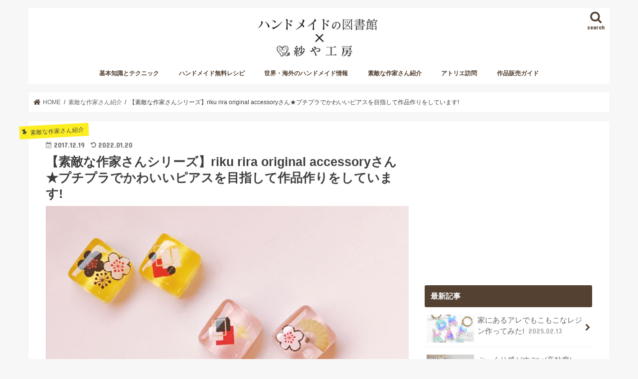

--- FILE ---
content_type: text/html; charset=UTF-8
request_url: https://handmadetoshokan.com/artist20171219/
body_size: 18599
content:
<!doctype html>
<html lang="ja" prefix="og: http://ogp.me/ns#">

<head>
<meta charset="utf-8">
<meta http-equiv="X-UA-Compatible" content="IE=edge">

<meta name="HandheldFriendly" content="True">
<meta name="MobileOptimized" content="320">
<meta name="viewport" content="width=device-width, initial-scale=1"/>


<link rel="pingback" href="https://handmadetoshokan.com/xmlrpc.php">

<!--[if IE]>
<![endif]-->

<link rel="shortcut icon" href="//handmadetoshokan.com/favicon.ico" />
<link rel="apple-touch-icon"　href="//handmadetoshokan.com/apple-touch-icon.png"　/>




<!-- <script async='async' src="https://flux-training.com/client/onecruise/handmadetoshokan.min.js"></script> -->
<script async='async' src="https://flux-cdn.com/client/onecruise/handmadetoshokan.min.js"></script>
<script type="text/javascript">
  window.pbjs = window.pbjs || {que: []};
</script>
<script async='async' src='https://securepubads.g.doubleclick.net/tag/js/gpt.js'></script>
<script type="text/javascript">
  window.googletag = window.googletag || {cmd: []};
</script>
<script type="text/javascript">
  window.fluxtag = {
    readyBids: {
      prebid: false,
      amazon: false,
      google: false
    },
    failSafeTimeout: 3e3, // 【注意】環境に合わせて数値をご設定してください
    isFn: function isFn(object) {
      var _t = 'Function';
      var toString = Object.prototype.toString;
      return toString.call(object) === '[object ' + _t + ']';
    },
    launchAdServer: function() {
      if (!fluxtag.readyBids.prebid || !fluxtag.readyBids.amazon) {
        return;
      }
      fluxtag.requestAdServer();
    },
    requestAdServer: function() {
      if (!fluxtag.readyBids.google) {
        fluxtag.readyBids.google = true;
        googletag.cmd.push(function () {
          if (!!(pbjs.setTargetingForGPTAsync) && fluxtag.isFn(pbjs.setTargetingForGPTAsync)) {
            pbjs.que.push(function () {
              pbjs.setTargetingForGPTAsync();
            });
          }
          googletag.pubads().refresh();
        });
      }
    }
  };
</script>
<script type="text/javascript">
  setTimeout(function() {
    fluxtag.requestAdServer();
  }, fluxtag.failSafeTimeout);
</script>
<script type='text/javascript'>
  ! function (a9, a, p, s, t, A, g) {
    if (a[a9]) return;

    function q(c, r) {
      a[a9]._Q.push([c, r])
    }
    a[a9] = {
      init: function () {
        q("i", arguments)
      },
      fetchBids: function () {
        q("f", arguments)
      },
      setDisplayBids: function () {},
      targetingKeys: function () {
        return []
      },
      _Q: []
    };
    A = p.createElement(s);
    A.async = !0;
    A.src = t;
    g = p.getElementsByTagName(s)[0];
    g.parentNode.insertBefore(A, g)
  }("apstag", window, document, "script", "//c.amazon-adsystem.com/aax2/apstag.js");
  apstag.init({
    pubID: '39167efd-20a2-465d-9bed-b20a5b6dad8e', //【注意】発行されたpubID
    adServer: 'googletag',
    bidTimeout: 1e3 // 【注意】環境に合わせて数値をご設定してください
  });
  apstag.fetchBids({
    // TAM(UAM)を配信する広告枠を記入
    // 【注意】環境に合わせて枠情報をご設定してください
    slots: [
		{slotName:'/22389294663/ハンドメイド図書館/handmade_sp_post_top', sizes:[[300, 250], [336, 280], 'fluid'], slotID: 'div-gpt-ad-1623333280549-0'},
		{slotName:'/22389294663/ハンドメイド図書館/handmade_sp_post_bottom', sizes:[[336, 280], [300, 250], 'fluid'], slotID: 'div-gpt-ad-1623334069348-0'},
		{slotName:'/22389294663/ハンドメイド図書館/handmade_sp_post_middle_1', sizes:[[336, 280], 'fluid', [300, 250]], slotID: 'div-gpt-ad-1621232692015-0'},
		{slotName:'/22389294663/ハンドメイド図書館/handmade_sp_post_middle_2', sizes:['fluid', [300, 250], [336, 280]], slotID: 'div-gpt-ad-1621232800143-0'},
		{slotName:'/22389294663/ハンドメイド図書館/handmade_sp_post_middle_3', sizes:[[300, 250], [336, 280], 'fluid'], slotID: 'div-gpt-ad-1621232844220-0'},
		{slotName:'/22389294663/ハンドメイド図書館/handmade_sp_post_middle_4', sizes:[[300, 250], 'fluid', [336, 280]], slotID: 'div-gpt-ad-1621232763619-0'},
		{slotName:'/22389294663/ハンドメイド図書館/handmade_sp_post_middle_5', sizes:[[336, 280], [300, 250], 'fluid'], slotID: 'div-gpt-ad-1621232705120-0'},
		{slotName:'/22389294663/ハンドメイド図書館/handmade_pc_common_sidebar_top', sizes:[[300, 600]], slotID: 'div-gpt-ad-1625674761560-0'},
		{slotName:'/22389294663/ハンドメイド図書館/handmade_pc_common_sidebar_bottom', sizes:[[300, 600], [300, 250], [336, 280], 'fluid'], slotID: 'div-gpt-ad-1625674844019-0'},
		{slotName:'/22389294663/ハンドメイド図書館/handmade_pc_post_top', sizes:[[1, 1], [300, 250], 'fluid', [336, 280], [300, 600]], slotID: 'div-gpt-ad-1625646989036-0'},
		{slotName:'/22389294663/ハンドメイド図書館/handmade_pc_post_middle_1', sizes:['fluid', [300, 600], [336, 280], [300, 250], [1, 1]], slotID: 'div-gpt-ad-1625647360897-0'},
		{slotName:'/22389294663/ハンドメイド図書館/handmade_pc_post_middle_2', sizes:[[300, 600], [1, 1], [336, 280], [300, 250], 'fluid'], slotID: 'div-gpt-ad-1625647599727-0'},
		{slotName:'/22389294663/ハンドメイド図書館/handmade_pc_post_middle_3', sizes:[[1, 1], 'fluid', [300, 600], [336, 280], [300, 250]], slotID: 'div-gpt-ad-1625647762796-0'},
		{slotName:'/22389294663/ハンドメイド図書館/handmade_pc_post_middle_4', sizes:[[300, 600], 'fluid', [300, 250], [336, 280]], slotID: 'div-gpt-ad-1625647897487-0'},
		{slotName:'/22389294663/ハンドメイド図書館/handmade_pc_post_middle_5', sizes:['fluid', [300, 600], [1, 1], [300, 250], [336, 280]], slotID: 'div-gpt-ad-1625648039577-0'},
		{slotName:'/22389294663/ハンドメイド図書館/handmade_pc_post_bottom', sizes:[[1, 1], [300, 600], [300, 250], [336, 280], 'fluid'], slotID: 'div-gpt-ad-1625648174083-0'},
		{slotName:'/22389294663/ハンドメイド図書館/handmade_sp_common_sidebar_top', sizes:[[300, 600], 'fluid', [300, 250], [336, 280]], slotID: 'div-gpt-ad-1625649839643-0'},
		{slotName:'/22389294663/ハンドメイド図書館/handmade_sp_common_sidebar_bottom', sizes:[[336, 280], [300, 250], [300, 600], 'fluid'], slotID: 'div-gpt-ad-1625674902894-0'},
	]
  }, function (bids) {
    googletag.cmd.push(function () {
      apstag.setDisplayBids();
      // TAM(UAM)を呼び出す
      fluxtag.readyBids.amazon = true;
      fluxtag.launchAdServer();
    });
  });
</script>
<script type="text/javascript">
  googletag.cmd.push(function () {
    // add slot (defineSoltの記述）
    // 【注意】環境に合わせて枠情報をご設定してください
    googletag.defineSlot('/22389294663/ハンドメイド図書館/handmade_sp_common_overlay', [[320, 50], [320, 100]], 'div-gpt-ad-1631692956966-0').addService(googletag.pubads());
    googletag.defineSlot('/22389294663/ハンドメイド図書館/handmade_sp_post_top', [[300, 250], [336, 280], 'fluid'], 'div-gpt-ad-1623333280549-0').addService(googletag.pubads());
    googletag.defineSlot('/22389294663/ハンドメイド図書館/handmade_sp_post_bottom', [[336, 280], [300, 250], 'fluid'], 'div-gpt-ad-1623334069348-0').addService(googletag.pubads());
    googletag.defineSlot('/22389294663/ハンドメイド図書館/handmade_sp_post_middle_1', [[336, 280], 'fluid', [300, 250]], 'div-gpt-ad-1621232692015-0').addService(googletag.pubads());
    googletag.defineSlot('/22389294663/ハンドメイド図書館/handmade_sp_post_middle_2', ['fluid', [300, 250], [336, 280]], 'div-gpt-ad-1621232800143-0').addService(googletag.pubads());
    googletag.defineSlot('/22389294663/ハンドメイド図書館/handmade_sp_post_middle_3', [[300, 250], [336, 280], 'fluid'], 'div-gpt-ad-1621232844220-0').addService(googletag.pubads());
    googletag.defineSlot('/22389294663/ハンドメイド図書館/handmade_sp_post_middle_4', [[300, 250], 'fluid', [336, 280]], 'div-gpt-ad-1621232763619-0').addService(googletag.pubads());
    googletag.defineSlot('/22389294663/ハンドメイド図書館/handmade_sp_post_middle_5', [[336, 280], [300, 250], 'fluid'], 'div-gpt-ad-1621232705120-0').addService(googletag.pubads());
    googletag.defineSlot('/22389294663/ハンドメイド図書館/handmade_pc_common_sidebar_top', [[300, 600]], 'div-gpt-ad-1625674761560-0').addService(googletag.pubads());
    googletag.defineSlot('/22389294663/ハンドメイド図書館/handmade_pc_common_sidebar_bottom', [[300, 600], [300, 250], [336, 280], 'fluid'], 'div-gpt-ad-1625674844019-0').addService(googletag.pubads());
    googletag.defineSlot('/22389294663/ハンドメイド図書館/handmade_pc_post_top', [[1, 1], [300, 250], 'fluid', [336, 280], [300, 600]], 'div-gpt-ad-1625646989036-0').addService(googletag.pubads());
    googletag.defineSlot('/22389294663/ハンドメイド図書館/handmade_pc_post_middle_1', ['fluid', [300, 600], [336, 280], [300, 250], [1, 1]], 'div-gpt-ad-1625647360897-0').addService(googletag.pubads());
    googletag.defineSlot('/22389294663/ハンドメイド図書館/handmade_pc_post_middle_2', [[300, 600], [1, 1], [336, 280], [300, 250], 'fluid'], 'div-gpt-ad-1625647599727-0').addService(googletag.pubads());
    googletag.defineSlot('/22389294663/ハンドメイド図書館/handmade_pc_post_middle_3', [[1, 1], 'fluid', [300, 600], [336, 280], [300, 250]], 'div-gpt-ad-1625647762796-0').addService(googletag.pubads());
    googletag.defineSlot('/22389294663/ハンドメイド図書館/handmade_pc_post_middle_4', [[300, 600], 'fluid', [300, 250], [336, 280]], 'div-gpt-ad-1625647897487-0').addService(googletag.pubads());
    googletag.defineSlot('/22389294663/ハンドメイド図書館/handmade_pc_post_middle_5', ['fluid', [300, 600], [1, 1], [300, 250], [336, 280]], 'div-gpt-ad-1625648039577-0').addService(googletag.pubads());
    googletag.defineSlot('/22389294663/ハンドメイド図書館/handmade_pc_post_bottom', [[1, 1], [300, 600], [300, 250], [336, 280], 'fluid'], 'div-gpt-ad-1625648174083-0').addService(googletag.pubads());
    googletag.defineSlot('/22389294663/ハンドメイド図書館/handmade_sp_common_sidebar_top', [[300, 600], 'fluid', [300, 250], [336, 280]], 'div-gpt-ad-1625649839643-0').addService(googletag.pubads());
    googletag.defineSlot('/22389294663/ハンドメイド図書館/handmade_sp_common_sidebar_bottom', [[336, 280], [300, 250], [300, 600], 'fluid'], 'div-gpt-ad-1625674902894-0').addService(googletag.pubads());
    googletag.pubads().enableSingleRequest();
    googletag.pubads().disableInitialLoad();
    googletag.enableServices();

    // Prebidが呼び出せる状態の場合
    if (!!(window.pbFlux) && !!(window.pbFlux.prebidBidder) && fluxtag.isFn(window.pbFlux.prebidBidder)) {
      pbjs.que.push(function () {
        window.pbFlux.prebidBidder();
      });
    } else {
      // Prebidが呼び出せない場合、すぐにGAMを呼び出す
      fluxtag.readyBids.prebid = true;
      fluxtag.launchAdServer();
    }
  });
</script>
<!--

<script async src="https://securepubads.g.doubleclick.net/tag/js/gpt.js"></script>
<script>
  window.googletag = window.googletag || {cmd: []};
  googletag.cmd.push(function() {
    googletag.defineSlot('/22389294663/ハンドメイド図書館/handmade_sp_common_overlay', [[320, 50], [320, 100]], 'div-gpt-ad-1631692956966-0').addService(googletag.pubads());
    googletag.defineSlot('/22389294663/ハンドメイド図書館/handmadelibrary/handmade_sp_post_top', [[300, 250], [336, 280], 'fluid'], 'div-gpt-ad-1623333280549-0').addService(googletag.pubads());
    googletag.defineSlot('/22389294663/ハンドメイド図書館/handmadelibrary/handmade_sp_post_bottom', [[336, 280], [300, 250], 'fluid'], 'div-gpt-ad-1623334069348-0').addService(googletag.pubads());
    googletag.defineSlot('/22389294663/ハンドメイド図書館/handmadelibrary/handmade_sp_post_middle_1', [[336, 280], 'fluid', [300, 250]], 'div-gpt-ad-1621232692015-0').addService(googletag.pubads());
    googletag.defineSlot('/22389294663/ハンドメイド図書館/handmadelibrary/handmade_sp_post_middle_2', ['fluid', [300, 250], [336, 280]], 'div-gpt-ad-1621232800143-0').addService(googletag.pubads());
    googletag.defineSlot('/22389294663/ハンドメイド図書館/handmadelibrary/handmade_sp_post_middle_3', [[300, 250], [336, 280], 'fluid'], 'div-gpt-ad-1621232844220-0').addService(googletag.pubads());
    googletag.defineSlot('/22389294663/ハンドメイド図書館/handmadelibrary/handmade_sp_post_middle_4', [[300, 250], 'fluid', [336, 280]], 'div-gpt-ad-1621232763619-0').addService(googletag.pubads());
    googletag.defineSlot('/22389294663/ハンドメイド図書館/handmadelibrary/handmade_sp_post_middle_5', [[336, 280], [300, 250], 'fluid'], 'div-gpt-ad-1621232705120-0').addService(googletag.pubads());
    googletag.defineSlot('/22389294663/ハンドメイド図書館/handmadelibrary/handmade_pc_common_sidebar_top', [[300, 600]], 'div-gpt-ad-1625674761560-0').addService(googletag.pubads());
    googletag.defineSlot('/22389294663/ハンドメイド図書館/handmadelibrary/handmade_pc_common_sidebar_bottom', [[300, 600], [300, 250], [336, 280], 'fluid'], 'div-gpt-ad-1625674844019-0').addService(googletag.pubads());
    googletag.defineSlot('/22389294663/ハンドメイド図書館/handmadelibrary/handmade_pc_post_top', [[1, 1], [300, 250], 'fluid', [336, 280], [300, 600]], 'div-gpt-ad-1625646989036-0').addService(googletag.pubads());
    googletag.defineSlot('/22389294663/ハンドメイド図書館/handmadelibrary/handmade_pc_post_middle_1', ['fluid', [300, 600], [336, 280], [300, 250], [1, 1]], 'div-gpt-ad-1625647360897-0').addService(googletag.pubads());
    googletag.defineSlot('/22389294663/ハンドメイド図書館/handmadelibrary/handmade_pc_post_middle_2', [[300, 600], [1, 1], [336, 280], [300, 250], 'fluid'], 'div-gpt-ad-1625647599727-0').addService(googletag.pubads());
    googletag.defineSlot('/22389294663/ハンドメイド図書館/handmadelibrary/handmade_pc_post_middle_3', [[1, 1], 'fluid', [300, 600], [336, 280], [300, 250]], 'div-gpt-ad-1625647762796-0').addService(googletag.pubads());
    googletag.defineSlot('/22389294663/ハンドメイド図書館/handmadelibrary/handmade_pc_post_middle_4', [[300, 600], 'fluid', [300, 250], [336, 280]], 'div-gpt-ad-1625647897487-0').addService(googletag.pubads());
    googletag.defineSlot('/22389294663/ハンドメイド図書館/handmadelibrary/handmade_pc_post_middle_5', ['fluid', [300, 600], [1, 1], [300, 250], [336, 280]], 'div-gpt-ad-1625648039577-0').addService(googletag.pubads());
    googletag.defineSlot('/22389294663/ハンドメイド図書館/handmadelibrary/handmade_pc_post_bottom', [[1, 1], [300, 600], [300, 250], [336, 280], 'fluid'], 'div-gpt-ad-1625648174083-0').addService(googletag.pubads());
    googletag.defineSlot('/22389294663/ハンドメイド図書館/handmadelibrary/handmade_sp_common_sidebar_top', [[300, 600], 'fluid', [300, 250], [336, 280]], 'div-gpt-ad-1625649839643-0').addService(googletag.pubads());
    googletag.defineSlot('/22389294663/ハンドメイド図書館/handmadelibrary/handmade_sp_common_sidebar_bottom', [[336, 280], [300, 250], [300, 600], 'fluid'], 'div-gpt-ad-1625674902894-0').addService(googletag.pubads());
    googletag.pubads().enableSingleRequest();
    googletag.pubads().collapseEmptyDivs();
    googletag.enableServices();
  });
</script> 
  
-->


<!-- This site is optimized with the Yoast SEO plugin v3.2.5 - https://yoast.com/wordpress/plugins/seo/ -->
<title>【素敵な作家さんシリーズ】riku rira original accessoryさん★プチプラでかわいいピアスを目指して作品作りをしています! | ハンドメイドの図書館｜ハンドメイド情報サイト</title>
<meta name="description" content="素敵なハンドメイド作家さんとその作品を紹介するコーナー！今回はriku rira original accessoryさん。滋賀県でオリジナルアクセサリーを作っています。手軽に可愛くをお手伝いしたくて立ち上げました！育児の合間に作成してるので少しずつ新作アップしていきます！！手軽にオシャレを楽しみましょう♪"/>
<meta name="robots" content="noodp"/>
<link rel="canonical" href="https://handmadetoshokan.com/artist20171219/" />
<meta property="og:locale" content="ja_JP" />
<meta property="og:type" content="article" />
<meta property="og:title" content="【素敵な作家さんシリーズ】riku rira original accessoryさん★プチプラでかわいいピアスを目指して作品作りをしています! | ハンドメイドの図書館｜ハンドメイド情報サイト" />
<meta property="og:description" content="素敵なハンドメイド作家さんとその作品を紹介するコーナー！今回はriku rira original accessoryさん。滋賀県でオリジナルアクセサリーを作っています。手軽に可愛くをお手伝いしたくて立ち上げました！育児の合間に作成してるので少しずつ新作アップしていきます！！手軽にオシャレを楽しみましょう♪" />
<meta property="og:url" content="https://handmadetoshokan.com/artist20171219/" />
<meta property="og:site_name" content="ハンドメイドの図書館｜ハンドメイド情報サイト" />
<meta property="article:publisher" content="https://www.facebook.com/handmadetoshokan/" />
<meta property="article:tag" content="ハンドメイド" />
<meta property="article:tag" content="ハンドメイドアクセサリー" />
<meta property="article:tag" content="指輪" />
<meta property="article:tag" content="リング" />
<meta property="article:tag" content="ハンドメイド作品" />
<meta property="article:tag" content="ビーズ" />
<meta property="article:tag" content="タッセル" />
<meta property="article:tag" content="丸カン" />
<meta property="article:tag" content="リメイク" />
<meta property="article:tag" content="チャーム" />
<meta property="article:tag" content="ゆらゆら" />
<meta property="article:tag" content="イヤリング" />
<meta property="article:tag" content="レシピ" />
<meta property="article:tag" content="作り方" />
<meta property="article:tag" content="パーツ" />
<meta property="article:tag" content="ブレスレット" />
<meta property="article:tag" content="リボン" />
<meta property="article:tag" content="レジン" />
<meta property="article:tag" content="パール" />
<meta property="article:tag" content="ハート" />
<meta property="article:tag" content="プチプラ" />
<meta property="article:section" content="素敵な作家さん紹介" />
<meta property="article:published_time" content="2017-12-19T07:30:30+09:00" />
<meta property="article:modified_time" content="2022-01-20T13:56:28+09:00" />
<meta property="og:updated_time" content="2022-01-20T13:56:28+09:00" />
<meta property="og:image" content="https://handmadetoshokan.com/wp-content/uploads/2017/12/riku-rira-original-accessory3.jpeg" />
<meta property="og:image:width" content="1024" />
<meta property="og:image:height" content="1024" />
<meta name="twitter:card" content="summary" />
<meta name="twitter:description" content="素敵なハンドメイド作家さんとその作品を紹介するコーナー！今回はriku rira original accessoryさん。滋賀県でオリジナルアクセサリーを作っています。手軽に可愛くをお手伝いしたくて立ち上げました！育児の合間に作成してるので少しずつ新作アップしていきます！！手軽にオシャレを楽しみましょう♪" />
<meta name="twitter:title" content="【素敵な作家さんシリーズ】riku rira original accessoryさん★プチプラでかわいいピアスを目指して作品作りをしています! | ハンドメイドの図書館｜ハンドメイド情報サイト" />
<meta name="twitter:site" content="@handmadeparts" />
<meta name="twitter:image" content="https://handmadetoshokan.com/wp-content/uploads/2017/12/riku-rira-original-accessory3.jpeg" />
<meta name="twitter:creator" content="@handmadeparts" />
<!-- / Yoast SEO plugin. -->

<link rel='dns-prefetch' href='//s0.wp.com' />
<link rel='dns-prefetch' href='//ajax.googleapis.com' />
<link rel='dns-prefetch' href='//www.googletagmanager.com' />
<link rel='dns-prefetch' href='//fonts.googleapis.com' />
<link rel='dns-prefetch' href='//maxcdn.bootstrapcdn.com' />
<link rel='dns-prefetch' href='//s.w.org' />
<link rel="alternate" type="application/rss+xml" title="ハンドメイドの図書館｜ハンドメイド情報サイト &raquo; フィード" href="https://handmadetoshokan.com/feed/" />
<link rel="alternate" type="application/rss+xml" title="ハンドメイドの図書館｜ハンドメイド情報サイト &raquo; コメントフィード" href="https://handmadetoshokan.com/comments/feed/" />
<link rel="alternate" type="application/rss+xml" title="ハンドメイドの図書館｜ハンドメイド情報サイト &raquo; 【素敵な作家さんシリーズ】riku rira original accessoryさん★プチプラでかわいいピアスを目指して作品作りをしています! のコメントのフィード" href="https://handmadetoshokan.com/artist20171219/feed/" />
		<script type="text/javascript">
			window._wpemojiSettings = {"baseUrl":"https:\/\/s.w.org\/images\/core\/emoji\/2.2.1\/72x72\/","ext":".png","svgUrl":"https:\/\/s.w.org\/images\/core\/emoji\/2.2.1\/svg\/","svgExt":".svg","source":{"concatemoji":"https:\/\/handmadetoshokan.com\/wp-includes\/js\/wp-emoji-release.min.js"}};
			!function(t,a,e){var r,n,i,o=a.createElement("canvas"),l=o.getContext&&o.getContext("2d");function c(t){var e=a.createElement("script");e.src=t,e.defer=e.type="text/javascript",a.getElementsByTagName("head")[0].appendChild(e)}for(i=Array("flag","emoji4"),e.supports={everything:!0,everythingExceptFlag:!0},n=0;n<i.length;n++)e.supports[i[n]]=function(t){var e,a=String.fromCharCode;if(!l||!l.fillText)return!1;switch(l.clearRect(0,0,o.width,o.height),l.textBaseline="top",l.font="600 32px Arial",t){case"flag":return(l.fillText(a(55356,56826,55356,56819),0,0),o.toDataURL().length<3e3)?!1:(l.clearRect(0,0,o.width,o.height),l.fillText(a(55356,57331,65039,8205,55356,57096),0,0),e=o.toDataURL(),l.clearRect(0,0,o.width,o.height),l.fillText(a(55356,57331,55356,57096),0,0),e!==o.toDataURL());case"emoji4":return l.fillText(a(55357,56425,55356,57341,8205,55357,56507),0,0),e=o.toDataURL(),l.clearRect(0,0,o.width,o.height),l.fillText(a(55357,56425,55356,57341,55357,56507),0,0),e!==o.toDataURL()}return!1}(i[n]),e.supports.everything=e.supports.everything&&e.supports[i[n]],"flag"!==i[n]&&(e.supports.everythingExceptFlag=e.supports.everythingExceptFlag&&e.supports[i[n]]);e.supports.everythingExceptFlag=e.supports.everythingExceptFlag&&!e.supports.flag,e.DOMReady=!1,e.readyCallback=function(){e.DOMReady=!0},e.supports.everything||(r=function(){e.readyCallback()},a.addEventListener?(a.addEventListener("DOMContentLoaded",r,!1),t.addEventListener("load",r,!1)):(t.attachEvent("onload",r),a.attachEvent("onreadystatechange",function(){"complete"===a.readyState&&e.readyCallback()})),(r=e.source||{}).concatemoji?c(r.concatemoji):r.wpemoji&&r.twemoji&&(c(r.twemoji),c(r.wpemoji)))}(window,document,window._wpemojiSettings);
		</script>
		<style type="text/css">
img.wp-smiley,
img.emoji {
	display: inline !important;
	border: none !important;
	box-shadow: none !important;
	height: 1em !important;
	width: 1em !important;
	margin: 0 .07em !important;
	vertical-align: -0.1em !important;
	background: none !important;
	padding: 0 !important;
}
</style>
<link rel='stylesheet' id='theme-my-login-css'  href='https://handmadetoshokan.com/wp-content/plugins/theme-my-login/theme-my-login.css' type='text/css' media='all' />
<link rel='stylesheet' id='contact-form-7-css'  href='https://handmadetoshokan.com/wp-content/plugins/contact-form-7/includes/css/styles.css' type='text/css' media='all' />
<link rel='stylesheet' id='pz-linkcard-css'  href='//handmadetoshokan.com/wp-content/uploads/pz-linkcard/style.css' type='text/css' media='all' />
<link rel='stylesheet' id='toc-screen-css'  href='https://handmadetoshokan.com/wp-content/plugins/table-of-contents-plus/screen.min.css' type='text/css' media='all' />
<link rel='stylesheet' id='widgetopts-styles-css'  href='https://handmadetoshokan.com/wp-content/plugins/widget-options/assets/css/widget-options.css' type='text/css' media='all' />
<link rel='stylesheet' id='wp-pagenavi-css'  href='https://handmadetoshokan.com/wp-content/plugins/wp-pagenavi/pagenavi-css.css' type='text/css' media='all' />
<link rel='stylesheet' id='ligature-symbols-css'  href='https://handmadetoshokan.com/wp-content/plugins/gianism/assets/compass/stylesheets/lsf.css' type='text/css' media='all' />
<link rel='stylesheet' id='wp_gianism-css'  href='https://handmadetoshokan.com/wp-content/plugins/gianism/assets/compass/stylesheets/gianism-style.css' type='text/css' media='all' />
<link rel='stylesheet' id='style-css'  href='https://handmadetoshokan.com/wp-content/themes/jstork/style.css' type='text/css' media='all' />
<link rel='stylesheet' id='slick-css'  href='https://handmadetoshokan.com/wp-content/themes/jstork/library/css/slick.css' type='text/css' media='all' />
<link rel='stylesheet' id='shortcode-css'  href='https://handmadetoshokan.com/wp-content/themes/jstork/library/css/shortcode.css' type='text/css' media='all' />
<link rel='stylesheet' id='gf_Concert-css'  href='//fonts.googleapis.com/css?family=Concert+One' type='text/css' media='all' />
<link rel='stylesheet' id='gf_Lato-css'  href='//fonts.googleapis.com/css?family=Lato' type='text/css' media='all' />
<link rel='stylesheet' id='fontawesome-css'  href='//maxcdn.bootstrapcdn.com/font-awesome/4.7.0/css/font-awesome.min.css' type='text/css' media='all' />
<link rel='stylesheet' id='remodal-css'  href='https://handmadetoshokan.com/wp-content/themes/jstork/library/css/remodal.css' type='text/css' media='all' />
<link rel='stylesheet' id='animate-css'  href='https://handmadetoshokan.com/wp-content/themes/jstork/library/css/animate.min.css' type='text/css' media='all' />
<link rel='stylesheet' id='wordpress-popular-posts-css'  href='https://handmadetoshokan.com/wp-content/plugins/wordpress-popular-posts/style/wpp.css' type='text/css' media='all' />
<link rel='stylesheet' id='jetpack_css-css'  href='https://handmadetoshokan.com/wp-content/plugins/jetpack/css/jetpack.css' type='text/css' media='all' />
<!-- This site uses the Google Analytics by MonsterInsights plugin v5.5 - Universal enabled - https://www.monsterinsights.com/ -->
<script type="text/javascript">
	(function(i,s,o,g,r,a,m){i['GoogleAnalyticsObject']=r;i[r]=i[r]||function(){
		(i[r].q=i[r].q||[]).push(arguments)},i[r].l=1*new Date();a=s.createElement(o),
		m=s.getElementsByTagName(o)[0];a.async=1;a.src=g;m.parentNode.insertBefore(a,m)
	})(window,document,'script','//www.google-analytics.com/analytics.js','__gaTracker');

	__gaTracker('create', 'UA-7946199-11', 'auto');
	__gaTracker('set', 'forceSSL', true);
	__gaTracker('send','pageview');

</script>
<!-- / Google Analytics by MonsterInsights -->
<script type='text/javascript' src='//ajax.googleapis.com/ajax/libs/jquery/1.12.4/jquery.min.js'></script>
<script type='text/javascript'>
/* <![CDATA[ */
var related_posts_js_options = {"post_heading":"h4"};
/* ]]> */
</script>
<script type='text/javascript' src='https://handmadetoshokan.com/wp-content/plugins/jetpack/modules/related-posts/related-posts.js'></script>
<script type='text/javascript' src='https://www.googletagmanager.com/gtag/js?id=UA-7946199-11' async></script>
<script type='text/javascript'>
window.dataLayer = window.dataLayer || [];function gtag(){dataLayer.push(arguments);}
gtag('js', new Date());
gtag('config', 'UA-7946199-11', {"anonymize_ip":true} );
</script>
<link rel='https://api.w.org/' href='https://handmadetoshokan.com/wp-json/' />
<link rel="EditURI" type="application/rsd+xml" title="RSD" href="https://handmadetoshokan.com/xmlrpc.php?rsd" />
<link rel="wlwmanifest" type="application/wlwmanifest+xml" href="https://handmadetoshokan.com/wp-includes/wlwmanifest.xml" /> 

<link rel='shortlink' href='https://handmadetoshokan.com/?p=12608' />
<link rel="alternate" type="application/json+oembed" href="https://handmadetoshokan.com/wp-json/oembed/1.0/embed?url=https%3A%2F%2Fhandmadetoshokan.com%2Fartist20171219%2F" />
<link rel="alternate" type="text/xml+oembed" href="https://handmadetoshokan.com/wp-json/oembed/1.0/embed?url=https%3A%2F%2Fhandmadetoshokan.com%2Fartist20171219%2F&#038;format=xml" />
<meta name="generator" content="Site Kit by Google 1.9.0" /><script type="text/javascript">
var _gaq = _gaq || [];
_gaq.push(['_setAccount', 'UA-7946199-11']);
_gaq.push(['_trackPageview']);
(function() {
var ga = document.createElement('script'); ga.type = 'text/javascript'; ga.async = true;
ga.src = ('https:' == document.location.protocol ? 'https://ssl' : 'http://www') + '.google-analytics.com/ga.js';
var s = document.getElementsByTagName('script')[0]; s.parentNode.insertBefore(ga, s);
})();
</script>

<link rel='dns-prefetch' href='//v0.wordpress.com'>
<link rel='dns-prefetch' href='//widgets.wp.com'>
<link rel='dns-prefetch' href='//s0.wp.com'>
<link rel='dns-prefetch' href='//0.gravatar.com'>
<link rel='dns-prefetch' href='//1.gravatar.com'>
<link rel='dns-prefetch' href='//2.gravatar.com'>
<style type="text/css">
body{color: #3E3E3E;}
a, #breadcrumb li.bc_homelink a::before, .authorbox .author_sns li a::before{color: #544132;}
a:hover{color: #422525;}
.article-footer .post-categories li a,.article-footer .tags a,.accordionBtn{  background: #544132;  border-color: #544132;}
.article-footer .tags a{color:#544132; background: none;}
.article-footer .post-categories li a:hover,.article-footer .tags a:hover,.accordionBtn.active{ background:#422525;  border-color:#422525;}
input[type="text"],input[type="password"],input[type="datetime"],input[type="datetime-local"],input[type="date"],input[type="month"],input[type="time"],input[type="week"],input[type="number"],input[type="email"],input[type="url"],input[type="search"],input[type="tel"],input[type="color"],select,textarea,.field { background-color: #ffffff;}
.header{color: #544132;}
.bgfull .header,.header.bg,.header #inner-header,.menu-sp{background: #ffffff;}
#logo a{color: #ffffff;}
#g_nav .nav li a,.nav_btn,.menu-sp a,.menu-sp a,.menu-sp > ul:after{color: #544132;}
#logo a:hover,#g_nav .nav li a:hover,.nav_btn:hover{color:#725b44;}
@media only screen and (min-width: 768px) {
.nav > li > a:after{background: #725b44;}
.nav ul {background: #544132;}
#g_nav .nav li ul.sub-menu li a{color: #f7f7f7;}
}
@media only screen and (max-width: 1165px) {
.site_description{background: #ffffff; color: #544132;}
}
#inner-content, #breadcrumb, .entry-content blockquote:before, .entry-content blockquote:after{background: #ffffff}
.top-post-list .post-list:before{background: #544132;}
.widget li a:after{color: #544132;}
.entry-content h2,.widgettitle,.accordion::before{background: #544132; color: #ffffff;}
.entry-content h3{border-color: #544132;}
.h_boader .entry-content h2{border-color: #544132; color: #3E3E3E;}
.h_balloon .entry-content h2:after{border-top-color: #544132;}
.entry-content ul li:before{ background: #544132;}
.entry-content ol li:before{ background: #544132;}
.post-list-card .post-list .eyecatch .cat-name,.top-post-list .post-list .eyecatch .cat-name,.byline .cat-name,.single .authorbox .author-newpost li .cat-name,.related-box li .cat-name,.carouselwrap .cat-name,.eyecatch .cat-name{background: #fcee21; color:  #444444;}
ul.wpp-list li a:before{background: #544132; color: #ffffff;}
.readmore a{border:1px solid #544132;color:#544132;}
.readmore a:hover{background:#544132;color:#fff;}
.btn-wrap a{background: #544132;border: 1px solid #544132;}
.btn-wrap a:hover{background: #422525;border-color: #422525;}
.btn-wrap.simple a{border:1px solid #544132;color:#544132;}
.btn-wrap.simple a:hover{background:#544132;}
.blue-btn, .comment-reply-link, #submit { background-color: #544132; }
.blue-btn:hover, .comment-reply-link:hover, #submit:hover, .blue-btn:focus, .comment-reply-link:focus, #submit:focus {background-color: #422525; }
#sidebar1{color: #444444;}
.widget:not(.widget_text) a{color:#666666;}
.widget:not(.widget_text) a:hover{color:#999999;}
.bgfull #footer-top,#footer-top .inner,.cta-inner{background-color: #544132; color: #CACACA;}
.footer a,#footer-top a{color: #f7f7f7;}
#footer-top .widgettitle{color: #CACACA;}
.bgfull .footer,.footer.bg,.footer .inner {background-color: #544132;color: #CACACA;}
.footer-links li a:before{ color: #ffffff;}
.pagination a, .pagination span,.page-links a{border-color: #544132; color: #544132;}
.pagination .current,.pagination .current:hover,.page-links ul > li > span{background-color: #544132; border-color: #544132;}
.pagination a:hover, .pagination a:focus,.page-links a:hover, .page-links a:focus{background-color: #544132; color: #fff;}
</style>
<script async src="//pagead2.googlesyndication.com/pagead/js/adsbygoogle.js"></script> <script>
(adsbygoogle = window.adsbygoogle || []).push({
google_ad_client: "ca-pub-1130294390917347",
enable_page_level_ads: true,
tag_partner: "site_kit"
});
</script>
						<!-- WordPress Popular Posts v3.3.3 -->
				<script type="text/javascript">//<![CDATA[

					var sampling_active = 0;
					var sampling_rate   = 100;
					var do_request = false;

					if ( !sampling_active ) {
						do_request = true;
					} else {
						var num = Math.floor(Math.random() * sampling_rate) + 1;
						do_request = ( 1 === num );
					}

					if ( do_request ) {

						// Create XMLHttpRequest object and set variables
						var xhr = ( window.XMLHttpRequest )
						  ? new XMLHttpRequest()
						  : new ActiveXObject( "Microsoft.XMLHTTP" ),
						url = 'https://handmadetoshokan.com/wp-admin/admin-ajax.php',
						params = 'action=update_views_ajax&token=67fe7a4e35&wpp_id=12608';
						// Set request method and target URL
						xhr.open( "POST", url, true );
						// Set request header
						xhr.setRequestHeader( "Content-type", "application/x-www-form-urlencoded" );
						// Hook into onreadystatechange
						xhr.onreadystatechange = function() {
							if ( 4 === xhr.readyState && 200 === xhr.status ) {
								if ( window.console && window.console.log ) {
									window.console.log( xhr.responseText );
								}
							}
						};
						// Send request
						xhr.send( params );

					}

				//]]></script>
				<!-- End WordPress Popular Posts v3.3.3 -->
				
<!-- BEGIN: WP Social Bookmarking Light HEAD -->



<style type="text/css">
    .wp_social_bookmarking_light{
    border: 0 !important;
    padding: 10px 0 20px 0 !important;
    margin: 0 !important;
}
.wp_social_bookmarking_light div{
    float: left !important;
    border: 0 !important;
    padding: 0 !important;
    margin: 0 5px 0px 0 !important;
    min-height: 30px !important;
    line-height: 18px !important;
    text-indent: 0 !important;
}
.wp_social_bookmarking_light img{
    border: 0 !important;
    padding: 0;
    margin: 0;
    vertical-align: top !important;
}
.wp_social_bookmarking_light_clear{
    clear: both !important;
}
#fb-root{
    display: none;
}
.wsbl_twitter{
    width: 100px;
}
.wsbl_facebook_like iframe{
    max-width: none !important;
}
.wsbl_pinterest a{
    border: 0px !important;
}
</style>
<!-- END: WP Social Bookmarking Light HEAD -->

<style id="custom-css-css">.ad_overlay{bottom:0;z-index:100;width:100%;text-align:center;position:fixed}.ad_overlay__inner{margin:0 auto}</style>
<!-- Google tag (gtag.js) -->
<script async src="https://www.googletagmanager.com/gtag/js?id=G-GEKDPJ2526"></script>
<script>
  window.dataLayer = window.dataLayer || [];
  function gtag(){dataLayer.push(arguments);}
  gtag('js', new Date());

  gtag('config', 'G-GEKDPJ2526');
</script>

</head>

<body class="post-template-default single single-post postid-12608 single-format-standard bgnormal pannavi_on h_balloon sidebarright date_on">
	<div id="container">

<header class="header animated fadeIn headercenter" role="banner">
<div id="inner-header" class="wrap cf">
<div id="logo" class="gf ">
<p class="h1 img"><a href="https://handmadetoshokan.com"><img src="https://handmadetoshokan.com/wp-content/uploads/2021/08/h1-01-4.png" alt="ハンドメイドの図書館｜ハンドメイド情報サイト"></a></p>
</div>

<a href="#searchbox" data-remodal-target="searchbox" class="nav_btn search_btn"><span class="text gf">search</span></a>

<nav id="g_nav" role="navigation">
<ul id="menu-%e3%83%9b%e3%83%bc%e3%83%a0%e2%91%a1" class="nav top-nav cf"><li id="menu-item-26330" class="menu-item menu-item-type-taxonomy menu-item-object-category menu-item-26330"><a href="https://handmadetoshokan.com/category/technique/">基本知識とテクニック</a></li>
<li id="menu-item-26332" class="menu-item menu-item-type-taxonomy menu-item-object-category menu-item-26332"><a href="https://handmadetoshokan.com/category/free-recipe/">ハンドメイド無料レシピ</a></li>
<li id="menu-item-26334" class="menu-item menu-item-type-taxonomy menu-item-object-category menu-item-26334"><a href="https://handmadetoshokan.com/category/world/">世界・海外のハンドメイド情報</a></li>
<li id="menu-item-26328" class="menu-item menu-item-type-taxonomy menu-item-object-category current-post-ancestor current-menu-parent current-post-parent menu-item-26328"><a href="https://handmadetoshokan.com/category/%e7%b4%a0%e6%95%b5%e3%81%aa%e4%bd%9c%e5%ae%b6%e3%81%95%e3%82%93%e7%b4%b9%e4%bb%8b/">素敵な作家さん紹介</a></li>
<li id="menu-item-26333" class="menu-item menu-item-type-taxonomy menu-item-object-category menu-item-26333"><a href="https://handmadetoshokan.com/category/atelier/">アトリエ訪問</a></li>
<li id="menu-item-26331" class="menu-item menu-item-type-taxonomy menu-item-object-category menu-item-26331"><a href="https://handmadetoshokan.com/category/sell-guide/">作品販売ガイド</a></li>
</ul></nav>

<a href="#spnavi" data-remodal-target="spnavi" class="nav_btn"><span class="text gf">menu</span></a>



</div>
</header>


<div class="remodal" data-remodal-id="spnavi" data-remodal-options="hashTracking:false">
<button data-remodal-action="close" class="remodal-close"><span class="text gf">CLOSE</span></button>
<ul id="menu-%e3%83%9b%e3%83%bc%e3%83%a0%e2%91%a1-1" class="sp_g_nav nav top-nav cf"><li class="menu-item menu-item-type-taxonomy menu-item-object-category menu-item-26330"><a href="https://handmadetoshokan.com/category/technique/">基本知識とテクニック</a></li>
<li class="menu-item menu-item-type-taxonomy menu-item-object-category menu-item-26332"><a href="https://handmadetoshokan.com/category/free-recipe/">ハンドメイド無料レシピ</a></li>
<li class="menu-item menu-item-type-taxonomy menu-item-object-category menu-item-26334"><a href="https://handmadetoshokan.com/category/world/">世界・海外のハンドメイド情報</a></li>
<li class="menu-item menu-item-type-taxonomy menu-item-object-category current-post-ancestor current-menu-parent current-post-parent menu-item-26328"><a href="https://handmadetoshokan.com/category/%e7%b4%a0%e6%95%b5%e3%81%aa%e4%bd%9c%e5%ae%b6%e3%81%95%e3%82%93%e7%b4%b9%e4%bb%8b/">素敵な作家さん紹介</a></li>
<li class="menu-item menu-item-type-taxonomy menu-item-object-category menu-item-26333"><a href="https://handmadetoshokan.com/category/atelier/">アトリエ訪問</a></li>
<li class="menu-item menu-item-type-taxonomy menu-item-object-category menu-item-26331"><a href="https://handmadetoshokan.com/category/sell-guide/">作品販売ガイド</a></li>
</ul><button data-remodal-action="close" class="remodal-close"><span class="text gf">CLOSE</span></button>
</div>




<div class="remodal searchbox" data-remodal-id="searchbox" data-remodal-options="hashTracking:false">
<div class="search cf"><dl><dt>キーワードで記事を検索</dt><dd><form role="search" method="get" id="searchform" class="searchform cf" action="https://handmadetoshokan.com/" >
		<input type="search" placeholder="検索する" value="" name="s" id="s" />
		<button type="submit" id="searchsubmit" ><i class="fa fa-search"></i></button>
		</form></dd></dl></div>
<button data-remodal-action="close" class="remodal-close"><span class="text gf">CLOSE</span></button>
</div>






<div id="breadcrumb" class="breadcrumb inner wrap cf"><ul itemscope itemtype="http://schema.org/BreadcrumbList"><li itemprop="itemListElement" itemscope itemtype="http://schema.org/ListItem" class="bc_homelink"><a itemprop="item" href="https://handmadetoshokan.com/"><span itemprop="name"> HOME</span></a><meta itemprop="position" content="1" /></li><li itemprop="itemListElement" itemscope itemtype="http://schema.org/ListItem"><a itemprop="item" href="https://handmadetoshokan.com/category/%e7%b4%a0%e6%95%b5%e3%81%aa%e4%bd%9c%e5%ae%b6%e3%81%95%e3%82%93%e7%b4%b9%e4%bb%8b/"><span itemprop="name">素敵な作家さん紹介</span></a><meta itemprop="position" content="2" /></li><li itemprop="itemListElement" itemscope itemtype="http://schema.org/ListItem" class="bc_posttitle"><span itemprop="name">【素敵な作家さんシリーズ】riku rira original accessoryさん★プチプラでかわいいピアスを目指して作品作りをしています!</span><meta itemprop="position" content="3" /></li></ul></div>
<div id="content">
<div id="inner-content" class="wrap cf">

<main id="main" class="m-all t-all d-5of7 cf" role="main">
<article id="post-12608" class="post-12608 post type-post status-publish format-standard has-post-thumbnail hentry category-1 tag-32 tag-69 tag-83 tag-84 tag-85 tag-87 tag-89 tag-99 tag-115 tag-147 tag-207 tag-208 tag-210 tag-211 tag-349 tag-360 tag-409 tag-488 tag-511 tag-515 tag-2339 article cf" role="article">
<header class="article-header entry-header">
<p class="byline entry-meta vcard cf">
<span class="cat-name cat-id-1">素敵な作家さん紹介</span><time class="date gf entry-date updated">2017.12.19</time>
<time class="date gf entry-date undo updated" datetime="2022-01-20">2022.01.20</time>
<span class="writer name author"><span class="fn">ハンドメイド図書館</span></span>
</p>

<h1 class="entry-title single-title" itemprop="headline" rel="bookmark">【素敵な作家さんシリーズ】riku rira original accessoryさん★プチプラでかわいいピアスを目指して作品作りをしています!</h1>

<figure class="eyecatch">
<img width="1024" height="1024" src="https://handmadetoshokan.com/wp-content/uploads/2017/12/riku-rira-original-accessory3.jpeg" class="attachment-post-thumbnail size-post-thumbnail wp-post-image" alt="" srcset="https://handmadetoshokan.com/wp-content/uploads/2017/12/riku-rira-original-accessory3.jpeg 1024w, https://handmadetoshokan.com/wp-content/uploads/2017/12/riku-rira-original-accessory3-300x300.jpeg 300w, https://handmadetoshokan.com/wp-content/uploads/2017/12/riku-rira-original-accessory3-800x800.jpeg 800w, https://handmadetoshokan.com/wp-content/uploads/2017/12/riku-rira-original-accessory3-100x100.jpeg 100w, https://handmadetoshokan.com/wp-content/uploads/2017/12/riku-rira-original-accessory3-90x90.jpeg 90w, https://handmadetoshokan.com/wp-content/uploads/2017/12/riku-rira-original-accessory3-150x150.jpeg 150w, https://handmadetoshokan.com/wp-content/uploads/2017/12/riku-rira-original-accessory3-280x280.jpeg 280w, https://handmadetoshokan.com/wp-content/uploads/2017/12/riku-rira-original-accessory3-350x350.jpeg 350w" sizes="(max-width: 1024px) 100vw, 1024px" /></figure>
<div class="share short">
<div class="sns">
<ul class="cf">

<li class="twitter"> 
<a target="blank" href="//twitter.com/intent/tweet?url=https%3A%2F%2Fhandmadetoshokan.com%2Fartist20171219%2F&text=%E3%80%90%E7%B4%A0%E6%95%B5%E3%81%AA%E4%BD%9C%E5%AE%B6%E3%81%95%E3%82%93%E3%82%B7%E3%83%AA%E3%83%BC%E3%82%BA%E3%80%91riku+rira+original+accessory%E3%81%95%E3%82%93%E2%98%85%E3%83%97%E3%83%81%E3%83%97%E3%83%A9%E3%81%A7%E3%81%8B%E3%82%8F%E3%81%84%E3%81%84%E3%83%94%E3%82%A2%E3%82%B9%E3%82%92%E7%9B%AE%E6%8C%87%E3%81%97%E3%81%A6%E4%BD%9C%E5%93%81%E4%BD%9C%E3%82%8A%E3%82%92%E3%81%97%E3%81%A6%E3%81%84%E3%81%BE%E3%81%99%21&tw_p=tweetbutton" onclick="window.open(this.href, 'tweetwindow', 'width=550, height=450,personalbar=0,toolbar=0,scrollbars=1,resizable=1'); return false;"><i class="fa fa-twitter"></i><span class="text">ツイート</span><span class="count"></span></a>
</li>

<li class="facebook">
<a href="//www.facebook.com/sharer.php?src=bm&u=https%3A%2F%2Fhandmadetoshokan.com%2Fartist20171219%2F&t=%E3%80%90%E7%B4%A0%E6%95%B5%E3%81%AA%E4%BD%9C%E5%AE%B6%E3%81%95%E3%82%93%E3%82%B7%E3%83%AA%E3%83%BC%E3%82%BA%E3%80%91riku+rira+original+accessory%E3%81%95%E3%82%93%E2%98%85%E3%83%97%E3%83%81%E3%83%97%E3%83%A9%E3%81%A7%E3%81%8B%E3%82%8F%E3%81%84%E3%81%84%E3%83%94%E3%82%A2%E3%82%B9%E3%82%92%E7%9B%AE%E6%8C%87%E3%81%97%E3%81%A6%E4%BD%9C%E5%93%81%E4%BD%9C%E3%82%8A%E3%82%92%E3%81%97%E3%81%A6%E3%81%84%E3%81%BE%E3%81%99%21" onclick="javascript:window.open(this.href, '', 'menubar=no,toolbar=no,resizable=yes,scrollbars=yes,height=300,width=600');return false;"><i class="fa fa-facebook"></i>
<span class="text">シェア</span><span class="count"></span></a>
</li>

<li class="hatebu">       
<a href="//b.hatena.ne.jp/add?mode=confirm&url=https://handmadetoshokan.com/artist20171219/&title=%E3%80%90%E7%B4%A0%E6%95%B5%E3%81%AA%E4%BD%9C%E5%AE%B6%E3%81%95%E3%82%93%E3%82%B7%E3%83%AA%E3%83%BC%E3%82%BA%E3%80%91riku+rira+original+accessory%E3%81%95%E3%82%93%E2%98%85%E3%83%97%E3%83%81%E3%83%97%E3%83%A9%E3%81%A7%E3%81%8B%E3%82%8F%E3%81%84%E3%81%84%E3%83%94%E3%82%A2%E3%82%B9%E3%82%92%E7%9B%AE%E6%8C%87%E3%81%97%E3%81%A6%E4%BD%9C%E5%93%81%E4%BD%9C%E3%82%8A%E3%82%92%E3%81%97%E3%81%A6%E3%81%84%E3%81%BE%E3%81%99%21" onclick="window.open(this.href, 'HBwindow', 'width=600, height=400, menubar=no, toolbar=no, scrollbars=yes'); return false;" target="_blank"><span class="text">はてブ</span><span class="count"></span></a>
</li>

<li class="line">
<a href="//line.me/R/msg/text/?%E3%80%90%E7%B4%A0%E6%95%B5%E3%81%AA%E4%BD%9C%E5%AE%B6%E3%81%95%E3%82%93%E3%82%B7%E3%83%AA%E3%83%BC%E3%82%BA%E3%80%91riku+rira+original+accessory%E3%81%95%E3%82%93%E2%98%85%E3%83%97%E3%83%81%E3%83%97%E3%83%A9%E3%81%A7%E3%81%8B%E3%82%8F%E3%81%84%E3%81%84%E3%83%94%E3%82%A2%E3%82%B9%E3%82%92%E7%9B%AE%E6%8C%87%E3%81%97%E3%81%A6%E4%BD%9C%E5%93%81%E4%BD%9C%E3%82%8A%E3%82%92%E3%81%97%E3%81%A6%E3%81%84%E3%81%BE%E3%81%99%21%0Ahttps%3A%2F%2Fhandmadetoshokan.com%2Fartist20171219%2F" target="_blank"><span>LINE</span></a>
</li>

<li class="pocket">
<a href="//getpocket.com/edit?url=https://handmadetoshokan.com/artist20171219/&title=【素敵な作家さんシリーズ】riku rira original accessoryさん★プチプラでかわいいピアスを目指して作品作りをしています!" onclick="window.open(this.href, 'FBwindow', 'width=550, height=350, menubar=no, toolbar=no, scrollbars=yes'); return false;"><i class="fa fa-get-pocket"></i><span class="text">Pocket</span><span class="count"></span></a></li>

</ul>
</div> 
</div></header>



<section class="entry-content cf">


<!--<p>今回はriku rira original accessoryさんの作品をご紹介します!</p>
<h2>【riku rira yusan27さんのご紹介】</h2>
<p>滋賀県でオリジナルアクセサリーを作っています。<br />
 手軽に可愛くをお手伝いしたくて立ち上げました!<br />
 育児の合間に作成してるので少しずつ新作アップしていきます!!<br />
 手軽にオシャレを楽しみましょう♪</p>
<h3>小さなハートのピアス</h3>
<img width="1024" height="834" class="alignnone size-full wp-image-12019" alt="" src="https://handmadetoshokan.com/wp-content/uploads/2017/12/riku-rira-original-accessory1.jpeg" />
<p>&#8212;&#8212;&#8212;&#8212;&#8212;&#8212;&#8212;&#8212;&#8212;&#8212;&#8212;&#8212;&#8212;&#8212;&#8212;&#8212;&#8212;<br />
 ・作品コメント・<br />
小さいけど存在感のあるかわいいピアスに仕上げました♪<br />
&#8212;&#8212;&#8212;&#8212;&#8212;&#8212;&#8212;&#8212;&#8212;&#8212;&#8212;&#8212;&#8212;&#8212;&#8212;&#8212;&#8212;</p>
<p>コロンとしたハート型の中に可憐なお花がギュッと詰まっていてとっても可愛い作品ですね(^^♪</p>
[post_ad_1]
<h3>キラキラ大人リング</h3>
<img width="999" height="998" class="alignnone size-full wp-image-12022" alt="" src="https://handmadetoshokan.com/wp-content/uploads/2017/12/riku-rira-original-accessory2.jpeg" />
<p>&#8212;&#8212;&#8212;&#8212;&#8212;&#8212;&#8212;&#8212;&#8212;&#8212;&#8212;&#8212;&#8212;&#8212;&#8212;&#8212;&#8212;<br />
 ・作品コメント・<br />
 誰もが付けたくなるようなキラキラかわいいリングです。何にでも合うリングです♪<br />
&#8212;&#8212;&#8212;&#8212;&#8212;&#8212;&#8212;&#8212;&#8212;&#8212;&#8212;&#8212;&#8212;&#8212;&#8212;&#8212;&#8212;</p>
<p>存在感があるので、コーデのアクセントに良さそう♪けれども淡い色なのでお洋服を選ばず毎日使えそうなので重宝する作品ですね!</p>
[post_ad_2]
<h3>小さなガラスタイルピアス〜和〜</h3>
<img width="1024" height="727" class="alignnone size-full wp-image-12018" alt="" src="https://handmadetoshokan.com/wp-content/uploads/2017/12/riku-rira-original-accessory3.jpeg" />
<p>&#8212;&#8212;&#8212;&#8212;&#8212;&#8212;&#8212;&#8212;&#8212;&#8212;&#8212;&#8212;&#8212;&#8212;&#8212;&#8212;&#8212;<br />
 ・作品コメント・<br />
 さりげなくつけれるガラスタイルのピアス!<br />
 ぷっくりツヤツヤがかわいいです♪<br />
&#8212;&#8212;&#8212;&#8212;&#8212;&#8212;&#8212;&#8212;&#8212;&#8212;&#8212;&#8212;&#8212;&#8212;&#8212;&#8212;&#8212;</p>
<p>和テイストでも、ポップな色調なので、和装・洋装どちらにも合いそうですね(^^♪フォルムがキャンディみたいで可愛い作品です♪</p>
[post_ad_3]
<h3>ハートのゆらゆらピアス</h3>
<img width="1024" height="1024" class="alignnone size-full wp-image-12020" alt="" src="https://handmadetoshokan.com/wp-content/uploads/2017/12/riku-rira-original-accessory4.jpeg" />
<p>&#8212;&#8212;&#8212;&#8212;&#8212;&#8212;&#8212;&#8212;&#8212;&#8212;&#8212;&#8212;&#8212;&#8212;&#8212;&#8212;&#8211;<br />
 ・作品コメント・<br />
 大人かわいい!シンプル!なピアスです!<br />
 ハートがかわいい♪<br />
&#8212;&#8212;&#8212;&#8212;&#8212;&#8212;&#8212;&#8212;&#8212;&#8212;&#8212;&#8212;&#8212;&#8212;&#8212;&#8212;&#8212;</p>
<p>パーティーシーンにも使えるピアスですね♪大人っぽいのに可愛らしい感じが、乙女心がくすぐられる作品です♪</p>
<p>riku rira original accessoryさんの作品はこちらからチェック!</p>
<p><span style="font-size: 14pt;"><a href="https://minne.com/@yusan27" target="blank">minne</a></span></p>
<p><span style="font-size: 14pt;"><a href="https://ameblo.jp/yusan27s2/" target="blank">ameblo</a></span></p>
<p>素敵な作品をありがとうございました。</p>Array
(
    [0] => Array
        (
        )

    [1] => Array
        (
        )

    [2] => Array
        (
        )

    [3] => Array
        (
        )

)
-->






<p>今回はriku rira original accessoryさんの作品をご紹介します!</p>
<div id="toc_container" class="toc_light_blue no_bullets"><p class="toc_title">目次</p><ul class="toc_list"><li><a href="#riku_rira_yusan27"><span class="toc_number toc_depth_1">1</span> 【riku rira yusan27さんのご紹介】</a><ul><li><a href="#i"><span class="toc_number toc_depth_2">1.1</span> 小さなハートのピアス</a></li><li><a href="#i-2"><span class="toc_number toc_depth_2">1.2</span> キラキラ大人リング</a></li><li><a href="#i-3"><span class="toc_number toc_depth_2">1.3</span> 小さなガラスタイルピアス〜和〜</a></li><li><a href="#i-4"><span class="toc_number toc_depth_2">1.4</span> ハートのゆらゆらピアス</a></li></ul></li></ul></div><br /><!-- /22389294663/ハンドメイド図書館/handmade_sp_post_top -->
<div id='div-gpt-ad-1623333280549-0' style='min-width: 300px; min-height: 250px;'>
  <script>
    googletag.cmd.push(function() { googletag.display('div-gpt-ad-1623333280549-0'); });
  </script>
</div><br /><h2><span id="riku_rira_yusan27">【riku rira yusan27さんのご紹介】</span></h2>
<p>滋賀県でオリジナルアクセサリーを作っています。<br />
 手軽に可愛くをお手伝いしたくて立ち上げました!<br />
 育児の合間に作成してるので少しずつ新作アップしていきます!!<br />
 手軽にオシャレを楽しみましょう♪</p>
<h3><span id="i">小さなハートのピアス</span></h3>
<img width="1024" height="834" class="alignnone size-full wp-image-12019" alt="" src="https://handmadetoshokan.com/wp-content/uploads/2017/12/riku-rira-original-accessory1.jpeg" />
<p>&#8212;&#8212;&#8212;&#8212;&#8212;&#8212;&#8212;&#8212;&#8212;&#8212;&#8212;&#8212;&#8212;&#8212;&#8212;&#8212;&#8212;<br />
 ・作品コメント・<br />
小さいけど存在感のあるかわいいピアスに仕上げました♪<br />
&#8212;&#8212;&#8212;&#8212;&#8212;&#8212;&#8212;&#8212;&#8212;&#8212;&#8212;&#8212;&#8212;&#8212;&#8212;&#8212;&#8212;</p>
<p>コロンとしたハート型の中に可憐なお花がギュッと詰まっていてとっても可愛い作品ですね(^^♪</p>
<p><!-- /22389294663/handmadelibrary/handmade_sp_post_middle_1 --></p>
<div align="center">
<div id='div-gpt-ad-1621232692015-0'>
  <script>
    googletag.cmd.push(function() { googletag.display('div-gpt-ad-1621232692015-0'); });
  </script>
</div>
</div>

<h3><span id="i-2">キラキラ大人リング</span></h3>
<img width="999" height="998" class="alignnone size-full wp-image-12022" alt="" src="https://handmadetoshokan.com/wp-content/uploads/2017/12/riku-rira-original-accessory2.jpeg" />
<p>&#8212;&#8212;&#8212;&#8212;&#8212;&#8212;&#8212;&#8212;&#8212;&#8212;&#8212;&#8212;&#8212;&#8212;&#8212;&#8212;&#8212;<br />
 ・作品コメント・<br />
 誰もが付けたくなるようなキラキラかわいいリングです。何にでも合うリングです♪<br />
&#8212;&#8212;&#8212;&#8212;&#8212;&#8212;&#8212;&#8212;&#8212;&#8212;&#8212;&#8212;&#8212;&#8212;&#8212;&#8212;&#8212;</p>
<p>存在感があるので、コーデのアクセントに良さそう♪けれども淡い色なのでお洋服を選ばず毎日使えそうなので重宝する作品ですね!</p>
<p><!-- /22389294663/handmadelibrary/handmade_sp_post_middle_2 --></p>
<div align="center">
<div id='div-gpt-ad-1621232800143-0'>
  <script>
    googletag.cmd.push(function() { googletag.display('div-gpt-ad-1621232800143-0'); });
  </script>
</div>
</div>

<h3><span id="i-3">小さなガラスタイルピアス〜和〜</span></h3>
<img width="1024" height="727" class="alignnone size-full wp-image-12018" alt="" src="https://handmadetoshokan.com/wp-content/uploads/2017/12/riku-rira-original-accessory3.jpeg" />
<p>&#8212;&#8212;&#8212;&#8212;&#8212;&#8212;&#8212;&#8212;&#8212;&#8212;&#8212;&#8212;&#8212;&#8212;&#8212;&#8212;&#8212;<br />
 ・作品コメント・<br />
 さりげなくつけれるガラスタイルのピアス!<br />
 ぷっくりツヤツヤがかわいいです♪<br />
&#8212;&#8212;&#8212;&#8212;&#8212;&#8212;&#8212;&#8212;&#8212;&#8212;&#8212;&#8212;&#8212;&#8212;&#8212;&#8212;&#8212;</p>
<p>和テイストでも、ポップな色調なので、和装・洋装どちらにも合いそうですね(^^♪フォルムがキャンディみたいで可愛い作品です♪</p>
<p><!-- /22389294663/handmadelibrary/handmade_sp_post_middle_3 --></p>
<div align="center">
<div id='div-gpt-ad-1621232844220-0'>
  <script>
    googletag.cmd.push(function() { googletag.display('div-gpt-ad-1621232844220-0'); });
  </script>
</div>
</div>

<h3><span id="i-4">ハートのゆらゆらピアス</span></h3>
<img width="1024" height="1024" class="alignnone size-full wp-image-12020" alt="" src="https://handmadetoshokan.com/wp-content/uploads/2017/12/riku-rira-original-accessory4.jpeg" />
<p>&#8212;&#8212;&#8212;&#8212;&#8212;&#8212;&#8212;&#8212;&#8212;&#8212;&#8212;&#8212;&#8212;&#8212;&#8212;&#8212;&#8211;<br />
 ・作品コメント・<br />
 大人かわいい!シンプル!なピアスです!<br />
 ハートがかわいい♪<br />
&#8212;&#8212;&#8212;&#8212;&#8212;&#8212;&#8212;&#8212;&#8212;&#8212;&#8212;&#8212;&#8212;&#8212;&#8212;&#8212;&#8212;</p>
<p>パーティーシーンにも使えるピアスですね♪大人っぽいのに可愛らしい感じが、乙女心がくすぐられる作品です♪</p>
<p>riku rira original accessoryさんの作品はこちらからチェック!</p>
<p><span style="font-size: 14pt;"><a href="https://minne.com/@yusan27" onclick="__gaTracker('send', 'event', 'outbound-article', 'https://minne.com/@yusan27', 'minne');" target="blank">minne</a></span></p>
<p><span style="font-size: 14pt;"><a href="https://ameblo.jp/yusan27s2/" onclick="__gaTracker('send', 'event', 'outbound-article', 'https://ameblo.jp/yusan27s2/', 'ameblo');" target="blank">ameblo</a></span></p>
<p>素敵な作品をありがとうございました。</p>
<div class="add">
<div id="text-13" class="widget widget_text">			<div class="textwidget"><!-- /22389294663/ハンドメイド図書館/handmade_pc_post_bottom -->
<div id='div-gpt-ad-1625648174083-0' style='min-width: 300px; min-height: 250px;'>
  <script>
    googletag.cmd.push(function() { googletag.display('div-gpt-ad-1625648174083-0'); });
  </script>
</div></div>
		</div></div>

</section>


<footer class="article-footer">
<ul class="post-categories">
	<li><a href="https://handmadetoshokan.com/category/%e7%b4%a0%e6%95%b5%e3%81%aa%e4%bd%9c%e5%ae%b6%e3%81%95%e3%82%93%e7%b4%b9%e4%bb%8b/" rel="category tag">素敵な作家さん紹介</a></li></ul><p class="tags"><a href="https://handmadetoshokan.com/tag/%e3%83%8f%e3%83%b3%e3%83%89%e3%83%a1%e3%82%a4%e3%83%89/" rel="tag">ハンドメイド</a><a href="https://handmadetoshokan.com/tag/%e3%83%8f%e3%83%b3%e3%83%89%e3%83%a1%e3%82%a4%e3%83%89%e3%82%a2%e3%82%af%e3%82%bb%e3%82%b5%e3%83%aa%e3%83%bc/" rel="tag">ハンドメイドアクセサリー</a><a href="https://handmadetoshokan.com/tag/%e6%8c%87%e8%bc%aa/" rel="tag">指輪</a><a href="https://handmadetoshokan.com/tag/%e3%83%aa%e3%83%b3%e3%82%b0/" rel="tag">リング</a><a href="https://handmadetoshokan.com/tag/%e3%83%8f%e3%83%b3%e3%83%89%e3%83%a1%e3%82%a4%e3%83%89%e4%bd%9c%e5%93%81/" rel="tag">ハンドメイド作品</a><a href="https://handmadetoshokan.com/tag/%e3%83%93%e3%83%bc%e3%82%ba/" rel="tag">ビーズ</a><a href="https://handmadetoshokan.com/tag/%e3%82%bf%e3%83%83%e3%82%bb%e3%83%ab/" rel="tag">タッセル</a><a href="https://handmadetoshokan.com/tag/%e4%b8%b8%e3%82%ab%e3%83%b3/" rel="tag">丸カン</a><a href="https://handmadetoshokan.com/tag/%e3%83%aa%e3%83%a1%e3%82%a4%e3%82%af/" rel="tag">リメイク</a><a href="https://handmadetoshokan.com/tag/%e3%83%81%e3%83%a3%e3%83%bc%e3%83%a0/" rel="tag">チャーム</a><a href="https://handmadetoshokan.com/tag/%e3%82%86%e3%82%89%e3%82%86%e3%82%89/" rel="tag">ゆらゆら</a><a href="https://handmadetoshokan.com/tag/%e3%82%a4%e3%83%a4%e3%83%aa%e3%83%b3%e3%82%b0/" rel="tag">イヤリング</a><a href="https://handmadetoshokan.com/tag/%e3%83%ac%e3%82%b7%e3%83%94/" rel="tag">レシピ</a><a href="https://handmadetoshokan.com/tag/%e4%bd%9c%e3%82%8a%e6%96%b9/" rel="tag">作り方</a><a href="https://handmadetoshokan.com/tag/%e3%83%91%e3%83%bc%e3%83%84/" rel="tag">パーツ</a><a href="https://handmadetoshokan.com/tag/%e3%83%96%e3%83%ac%e3%82%b9%e3%83%ac%e3%83%83%e3%83%88/" rel="tag">ブレスレット</a><a href="https://handmadetoshokan.com/tag/%e3%83%aa%e3%83%9c%e3%83%b3/" rel="tag">リボン</a><a href="https://handmadetoshokan.com/tag/%e3%83%ac%e3%82%b8%e3%83%b3/" rel="tag">レジン</a><a href="https://handmadetoshokan.com/tag/%e3%83%91%e3%83%bc%e3%83%ab/" rel="tag">パール</a><a href="https://handmadetoshokan.com/tag/%e3%83%8f%e3%83%bc%e3%83%88/" rel="tag">ハート</a><a href="https://handmadetoshokan.com/tag/%e3%83%97%e3%83%81%e3%83%97%e3%83%a9/" rel="tag">プチプラ</a></p></footer>




<div class="sharewrap wow animated fadeIn" data-wow-delay="0.5s">

<div class="share">
<div class="sns">
<ul class="cf">

<li class="twitter"> 
<a target="blank" href="//twitter.com/intent/tweet?url=https%3A%2F%2Fhandmadetoshokan.com%2Fartist20171219%2F&text=%E3%80%90%E7%B4%A0%E6%95%B5%E3%81%AA%E4%BD%9C%E5%AE%B6%E3%81%95%E3%82%93%E3%82%B7%E3%83%AA%E3%83%BC%E3%82%BA%E3%80%91riku+rira+original+accessory%E3%81%95%E3%82%93%E2%98%85%E3%83%97%E3%83%81%E3%83%97%E3%83%A9%E3%81%A7%E3%81%8B%E3%82%8F%E3%81%84%E3%81%84%E3%83%94%E3%82%A2%E3%82%B9%E3%82%92%E7%9B%AE%E6%8C%87%E3%81%97%E3%81%A6%E4%BD%9C%E5%93%81%E4%BD%9C%E3%82%8A%E3%82%92%E3%81%97%E3%81%A6%E3%81%84%E3%81%BE%E3%81%99%21&tw_p=tweetbutton" onclick="window.open(this.href, 'tweetwindow', 'width=550, height=450,personalbar=0,toolbar=0,scrollbars=1,resizable=1'); return false;"><i class="fa fa-twitter"></i><span class="text">ツイート</span><span class="count"></span></a>
</li>

<li class="facebook">
<a href="//www.facebook.com/sharer.php?src=bm&u=https%3A%2F%2Fhandmadetoshokan.com%2Fartist20171219%2F&t=%E3%80%90%E7%B4%A0%E6%95%B5%E3%81%AA%E4%BD%9C%E5%AE%B6%E3%81%95%E3%82%93%E3%82%B7%E3%83%AA%E3%83%BC%E3%82%BA%E3%80%91riku+rira+original+accessory%E3%81%95%E3%82%93%E2%98%85%E3%83%97%E3%83%81%E3%83%97%E3%83%A9%E3%81%A7%E3%81%8B%E3%82%8F%E3%81%84%E3%81%84%E3%83%94%E3%82%A2%E3%82%B9%E3%82%92%E7%9B%AE%E6%8C%87%E3%81%97%E3%81%A6%E4%BD%9C%E5%93%81%E4%BD%9C%E3%82%8A%E3%82%92%E3%81%97%E3%81%A6%E3%81%84%E3%81%BE%E3%81%99%21" onclick="javascript:window.open(this.href, '', 'menubar=no,toolbar=no,resizable=yes,scrollbars=yes,height=300,width=600');return false;"><i class="fa fa-facebook"></i>
<span class="text">シェア</span><span class="count"></span></a>
</li>

<li class="hatebu">       
<a href="//b.hatena.ne.jp/add?mode=confirm&url=https://handmadetoshokan.com/artist20171219/&title=%E3%80%90%E7%B4%A0%E6%95%B5%E3%81%AA%E4%BD%9C%E5%AE%B6%E3%81%95%E3%82%93%E3%82%B7%E3%83%AA%E3%83%BC%E3%82%BA%E3%80%91riku+rira+original+accessory%E3%81%95%E3%82%93%E2%98%85%E3%83%97%E3%83%81%E3%83%97%E3%83%A9%E3%81%A7%E3%81%8B%E3%82%8F%E3%81%84%E3%81%84%E3%83%94%E3%82%A2%E3%82%B9%E3%82%92%E7%9B%AE%E6%8C%87%E3%81%97%E3%81%A6%E4%BD%9C%E5%93%81%E4%BD%9C%E3%82%8A%E3%82%92%E3%81%97%E3%81%A6%E3%81%84%E3%81%BE%E3%81%99%21" onclick="window.open(this.href, 'HBwindow', 'width=600, height=400, menubar=no, toolbar=no, scrollbars=yes'); return false;" target="_blank"><span class="text">はてブ</span><span class="count"></span></a>
</li>

<li class="line">
<a href="//line.me/R/msg/text/?%E3%80%90%E7%B4%A0%E6%95%B5%E3%81%AA%E4%BD%9C%E5%AE%B6%E3%81%95%E3%82%93%E3%82%B7%E3%83%AA%E3%83%BC%E3%82%BA%E3%80%91riku+rira+original+accessory%E3%81%95%E3%82%93%E2%98%85%E3%83%97%E3%83%81%E3%83%97%E3%83%A9%E3%81%A7%E3%81%8B%E3%82%8F%E3%81%84%E3%81%84%E3%83%94%E3%82%A2%E3%82%B9%E3%82%92%E7%9B%AE%E6%8C%87%E3%81%97%E3%81%A6%E4%BD%9C%E5%93%81%E4%BD%9C%E3%82%8A%E3%82%92%E3%81%97%E3%81%A6%E3%81%84%E3%81%BE%E3%81%99%21%0Ahttps%3A%2F%2Fhandmadetoshokan.com%2Fartist20171219%2F" target="_blank"><span>LINE</span></a>
</li>

<li class="pocket">
<a href="//getpocket.com/edit?url=https://handmadetoshokan.com/artist20171219/&title=【素敵な作家さんシリーズ】riku rira original accessoryさん★プチプラでかわいいピアスを目指して作品作りをしています!" onclick="window.open(this.href, 'FBwindow', 'width=550, height=350, menubar=no, toolbar=no, scrollbars=yes'); return false;"><i class="fa fa-get-pocket"></i><span class="text">Pocket</span><span class="count"></span></a></li>

<li class="feedly">
<a href="https://feedly.com/i/subscription/feed/https://handmadetoshokan.com/feed/"  target="blank"><i class="fa fa-rss"></i><span class="text">feedly</span><span class="count"></span></a></li>    
</ul>
</div>
</div></div>




	<div id="respond" class="comment-respond">
		<h3 id="reply-title" class="comment-reply-title">コメントを残す <small><a rel="nofollow" id="cancel-comment-reply-link" href="/artist20171219/#respond" style="display:none;">コメントをキャンセル</a></small></h3>			<form action="https://handmadetoshokan.com/wp-comments-post.php" method="post" id="commentform" class="comment-form" novalidate>
				<p class="comment-notes"><span id="email-notes">メールアドレスが公開されることはありません。</span></p><p class="comment-form-comment"><label for="comment">コメント</label> <textarea id="comment" name="comment" cols="45" rows="8" maxlength="65525" aria-required="true" required="required"></textarea></p><p class="comment-form-author"><label for="author">名前</label> <input id="author" name="author" type="text" value="" size="30" maxlength="245" /></p>
<p class="comment-form-email"><label for="email">メールアドレス</label> <input id="email" name="email" type="email" value="" size="30" maxlength="100" aria-describedby="email-notes" /></p>
<p class="comment-form-url"><label for="url">ウェブサイト</label> <input id="url" name="url" type="url" value="" size="30" maxlength="200" /></p>
<p class="form-submit"><input name="submit" type="submit" id="submit" class="submit" value="コメントを送信" /> <input type='hidden' name='comment_post_ID' value='12608' id='comment_post_ID' />
<input type='hidden' name='comment_parent' id='comment_parent' value='0' />
</p>			</form>
			</div><!-- #respond -->
	
</article>

<div class="np-post">
<div class="navigation">
<div class="prev np-post-list">
<a href="https://handmadetoshokan.com/%e3%83%8f%e3%83%b3%e3%83%89%e3%83%a1%e3%82%a4%e3%83%89%e3%82%a4%e3%83%99%e3%83%b3%e3%83%88-%e6%bb%8b%e8%b3%80-12%e6%9c%88/" class="cf">
<figure class="eyecatch"><img width="300" height="300" src="https://handmadetoshokan.com/wp-content/uploads/2017/12/top2017-1-1-300x300.jpg" class="attachment-thumbnail size-thumbnail wp-post-image" alt="" srcset="https://handmadetoshokan.com/wp-content/uploads/2017/12/top2017-1-1-300x300.jpg 300w, https://handmadetoshokan.com/wp-content/uploads/2017/12/top2017-1-1-800x800.jpg 800w, https://handmadetoshokan.com/wp-content/uploads/2017/12/top2017-1-1-100x100.jpg 100w, https://handmadetoshokan.com/wp-content/uploads/2017/12/top2017-1-1-90x90.jpg 90w, https://handmadetoshokan.com/wp-content/uploads/2017/12/top2017-1-1-150x150.jpg 150w, https://handmadetoshokan.com/wp-content/uploads/2017/12/top2017-1-1-280x280.jpg 280w, https://handmadetoshokan.com/wp-content/uploads/2017/12/top2017-1-1-350x350.jpg 350w, https://handmadetoshokan.com/wp-content/uploads/2017/12/top2017-1-1.jpg 900w" sizes="(max-width: 300px) 100vw, 300px" /></figure>
<span class="ttl">【 ハンドメイドイベント 滋賀 】12月23日(土・祝)[滋賀県立芸術文化芸術劇場 びわ湖ホール]びわ湖☆アートフェスティバル2017</span>
</a>
</div>

<div class="next np-post-list">
<a href="https://handmadetoshokan.com/%e3%83%ac%e3%82%b7%e3%83%94-%e3%83%95%e3%83%aa%e3%83%b3%e3%82%b8%e3%83%86%e3%83%bc%e3%83%97/" class="cf">
<span class="ttl">フリンジテープ 使いこなし!普段の小物を簡単アレンジ&amp;ファスナー付きポーチの作り方♪【ハンドメイド無料レシピ】</span>
<figure class="eyecatch"><img width="300" height="300" src="https://handmadetoshokan.com/wp-content/uploads/2017/12/image008-300x300.jpg" class="attachment-thumbnail size-thumbnail wp-post-image" alt="" srcset="https://handmadetoshokan.com/wp-content/uploads/2017/12/image008-300x300.jpg 300w, https://handmadetoshokan.com/wp-content/uploads/2017/12/image008-100x100.jpg 100w, https://handmadetoshokan.com/wp-content/uploads/2017/12/image008-90x90.jpg 90w, https://handmadetoshokan.com/wp-content/uploads/2017/12/image008-150x150.jpg 150w, https://handmadetoshokan.com/wp-content/uploads/2017/12/image008-280x280.jpg 280w, https://handmadetoshokan.com/wp-content/uploads/2017/12/image008-350x350.jpg 350w" sizes="(max-width: 300px) 100vw, 300px" /></figure>
</a>
</div>
</div>
</div>


<script async src="https://pagead2.googlesyndication.com/pagead/js/adsbygoogle.js?client=ca-pub-1130294390917347"
     crossorigin="anonymous"></script>
<ins class="adsbygoogle"
     style="display:block"
     data-ad-format="autorelaxed"
     data-ad-client="ca-pub-1130294390917347"
     data-ad-slot="9824159485"></ins>
<script>
     (adsbygoogle = window.adsbygoogle || []).push({});
</script>

<div class="authorbox wow animated fadeIn" data-wow-delay="0.5s">
</div>
</main>
<div id="sidebar1" class="sidebar m-all t-all d-2of7 cf" role="complementary">

<div id="text-9" class="extendedwopts-hide extendedwopts-tablet extendedwopts-mobile widget widget_text">			<div class="textwidget"><!-- /22389294663/handmadelibrary/handmade_sp_common_sidebar_top -->
<div id='div-gpt-ad-1625649839643-0' style='min-width: 300px; min-height: 250px;'>
  <script>
    googletag.cmd.push(function() { googletag.display('div-gpt-ad-1625649839643-0'); });
  </script>
</div></div>
		</div>          <div id="new-entries" class="widget widget_recent_entries widget_new_img_post cf">
            <h4 class="widgettitle"><span>最新記事</span></h4>
			<ul>
												<li>
			<a class="cf" href="https://handmadetoshokan.com/%e5%ae%b6%e3%81%ab%e3%81%82%e3%82%8b%e3%82%a2%e3%83%ac%e3%81%a7%e3%82%82%e3%81%93%e3%82%82%e3%81%93%e3%81%aa%e3%83%ac%e3%82%b8%e3%83%b3%e4%bd%9c%e3%81%a3%e3%81%a6%e3%81%bf%e3%81%9f/" title="家にあるアレでもこもこなレジン作ってみた!">
						<figure class="eyecatch">
			<img width="486" height="290" src="https://handmadetoshokan.com/wp-content/uploads/2025/02/もこもこレジン-486x290.png" class="attachment-home-thum size-home-thum wp-post-image" alt="" />			</figure>
						家にあるアレでもこもこなレジン作ってみた!			<span class="date gf">2025.02.13</span>
			</a>
			</li><!-- /.new-entry -->
						<li>
			<a class="cf" href="https://handmadetoshokan.com/%e3%81%b7%e3%81%a3%e3%81%8f%e3%82%8a%e6%84%9f%e3%81%8c%e3%81%99%e3%81%94%e3%81%84%e3%83%ac%e3%82%b8%e3%83%b3%e3%81%a7%e7%9b%ae%e7%8e%89%e7%84%bc%e3%81%8d%e4%bd%9c%e3%81%a3%e3%81%a6%e3%81%bf%e3%81%9f/" title="ぷっくり感がすごい!高粘度レジンで目玉焼き作ってみた!">
						<figure class="eyecatch">
			<img width="486" height="290" src="https://handmadetoshokan.com/wp-content/uploads/2025/01/ぷくっとレジンで目玉焼き-486x290.png" class="attachment-home-thum size-home-thum wp-post-image" alt="" />			</figure>
						ぷっくり感がすごい!高粘度レジンで目玉焼き作ってみた!			<span class="date gf">2025.02.07</span>
			</a>
			</li><!-- /.new-entry -->
						<li>
			<a class="cf" href="https://handmadetoshokan.com/%e3%83%95%e3%83%a9%e3%83%83%e3%83%88%e3%83%af%e3%82%a4%e3%83%a4%e3%83%bc%e3%81%a7%e3%83%ac%e3%82%b8%e3%83%b3%e3%82%ad%e3%83%bc%e3%83%9b%e3%83%ab%e3%83%80%e3%83%bc/" title="穴あけ不要!フラットワイヤーでレジンキーホルダー作ってみた♪">
						<figure class="eyecatch">
			<img width="486" height="290" src="https://handmadetoshokan.com/wp-content/uploads/2025/02/フラットワイヤーで穴あけ不要-486x290.png" class="attachment-home-thum size-home-thum wp-post-image" alt="" />			</figure>
						穴あけ不要!フラットワイヤーでレジンキーホルダー作ってみた♪			<span class="date gf">2025.02.03</span>
			</a>
			</li><!-- /.new-entry -->
						<li>
			<a class="cf" href="https://handmadetoshokan.com/%e3%83%9e%e3%83%83%e3%83%88%e5%8a%a0%e5%b7%a5%e3%81%ae%e3%81%b5%e3%82%8f%e3%81%b5%e3%82%8f%e9%9b%b2%e3%82%92%e4%bd%9c%e3%81%a3%e3%81%a6%e3%81%bf%e3%81%9f/" title="マット加工のふわふわ雲を作ってみた!グラデーションカラーが映える♪">
						<figure class="eyecatch">
			<img width="486" height="290" src="https://handmadetoshokan.com/wp-content/uploads/2025/01/雲レジン2024-486x290.png" class="attachment-home-thum size-home-thum wp-post-image" alt="" />			</figure>
						マット加工のふわふわ雲を作ってみた!グラデーションカラーが映える♪			<span class="date gf">2025.01.27</span>
			</a>
			</li><!-- /.new-entry -->
						<li>
			<a class="cf" href="https://handmadetoshokan.com/%e3%83%a2%e3%83%bc%e3%83%ab%e3%83%89%e3%81%aa%e3%81%97%e3%81%a7%e3%82%82%e5%8f%af%e6%84%9b%e3%81%84%e3%83%aa%e3%83%9c%e3%83%b3%e3%82%a2%e3%82%af%e3%82%bb/" title="モールドなしでも手書き感が可愛いリボンアクセサリーの作り方♪">
						<figure class="eyecatch">
			<img width="486" height="290" src="https://handmadetoshokan.com/wp-content/uploads/2025/01/ぷくっとフリーハンドリボン-486x290.png" class="attachment-home-thum size-home-thum wp-post-image" alt="" />			</figure>
						モールドなしでも手書き感が可愛いリボンアクセサリーの作り方♪			<span class="date gf">2025.01.23</span>
			</a>
			</li><!-- /.new-entry -->
									</ul>
          </div><!-- /#new-entries -->
        
<!-- WordPress Popular Posts Plugin v3.3.3 [W] [daily] [views] [regular] -->
<div id="wpp-2" class="widget popular-posts">
<h4 class="widgettitle"><span>人気の記事</span></h4>
<ul class="wpp-list">
<li><a href="https://handmadetoshokan.com/%e3%83%93%e3%83%bc%e3%82%ba%e7%b7%a8%e3%81%bf%e3%83%8f%e3%83%bc%e3%83%88%e3%83%a2%e3%83%81%e3%83%bc%e3%83%95/" title="【完全版】ビーズ編みでハートモチーフ ちいさくてぷっくりしたハートのビーズ編みの仕方" class="wpp-post-title" target="_self">【完全版】ビーズ編みでハートモチーフ ちいさくてぷっくりしたハートのビーズ編みの仕方</a>  <span class="post-stats"><span class="wpp-views">79 views</span></span> </li>
<li><a href="https://handmadetoshokan.com/%e3%83%96%e3%83%ad%e3%83%bc%e3%83%81%e3%83%94%e3%83%b3%e3%83%bb%e3%82%b3%e3%82%b5%e3%83%bc%e3%82%b8%e3%83%a5%e3%83%94%e3%83%b3%e3%81%ae%e4%bd%bf%e3%81%84%e6%96%b9/" title="【ハンドメイドの基礎知識】ブローチピン・コサージュピンの使い方" class="wpp-post-title" target="_self">【ハンドメイドの基礎知識】ブローチピン・コサージュピンの使い方</a>  <span class="post-stats"><span class="wpp-views">37 views</span></span> </li>
<li><a href="https://handmadetoshokan.com/%e3%80%90%e3%83%8f%e3%83%b3%e3%83%89%e3%83%a1%e3%82%a4%e3%83%89%e3%81%ae%e5%9f%ba%e7%a4%8e%e7%9f%a5%e8%ad%98%e3%80%91%ef%bd%84%e3%82%ab%e3%83%b3%e3%81%ae%e4%bd%bf%e3%81%84%e6%96%b9%e3%83%bb%e3%82%b3/" title="【ハンドメイドの基礎知識】Dカンの使い方・コツ・レシピ" class="wpp-post-title" target="_self">【ハンドメイドの基礎知識】Dカンの使い方・コツ・レシピ</a>  <span class="post-stats"><span class="wpp-views">32 views</span></span> </li>
<li><a href="https://handmadetoshokan.com/%e3%83%93%e3%83%bc%e3%82%ba%e3%81%a7%e4%bd%9c%e3%82%8b%e3%81%8a%e8%8a%b1%e3%83%a2%e3%83%81%e3%83%bc%e3%83%95%e3%81%ae%e4%bd%9c%e3%82%8a%e6%96%b9/" title="ビーズで作るお花モチーフの作り方!【ハンドメイドの基礎知識】" class="wpp-post-title" target="_self">ビーズで作るお花モチーフの作り方!【ハンドメイドの基礎知識】</a>  <span class="post-stats"><span class="wpp-views">27 views</span></span> </li>
<li><a href="https://handmadetoshokan.com/%e3%83%8f%e3%83%b3%e3%83%89%e3%83%a1%e3%82%a4%e3%83%89%e7%84%a1%e6%96%99%e3%83%ac%e3%82%b7%e3%83%94-%e3%83%95%e3%82%a1%e3%83%96%e3%83%aa%e3%83%83%e3%82%af%e3%83%95%e3%83%a9%e3%83%af%e3%83%bc-%e4%bd%9c/" title="ファブリックフラワーの作り方♪布のお花でインテリアやアクセサリーに!【ハンドメイド無料レシピ】 ファブリックフラワー 作り方" class="wpp-post-title" target="_self">ファブリックフラワーの作り方♪布のお花でインテリアやアクセサリーに!【ハンドメイド無料レシピ】 ファブリックフラワー 作り方</a>  <span class="post-stats"><span class="wpp-views">27 views</span></span> </li>
<li><a href="https://handmadetoshokan.com/%e3%83%8f%e3%83%b3%e3%83%89%e3%83%a1%e3%82%a4%e3%83%89%e3%81%ae%e5%9f%ba%e7%a4%8e%e7%9f%a5%e8%ad%98-%e3%83%bb-%e3%82%ab%e3%83%8b%e3%82%ab%e3%83%b3%e3%81%ae%e4%bd%bf%e3%81%84%e6%96%b9/" title="【ハンドメイドの基礎知識 】 カニカンの使い方" class="wpp-post-title" target="_self">【ハンドメイドの基礎知識 】 カニカンの使い方</a>  <span class="post-stats"><span class="wpp-views">22 views</span></span> </li>
<li><a href="https://handmadetoshokan.com/%e3%83%8f%e3%83%b3%e3%83%89%e3%83%a1%e3%82%a4%e3%83%89%e5%9f%ba%e7%a4%8e%e7%9f%a5%e8%ad%98-%e3%81%8b%e3%81%8e%e7%b7%a8%e3%81%bf-%e3%83%96%e3%83%bc%e3%82%b1/" title="指先ブーケ!かぎ編みで花束を作ろう♪花や葉の編み方!初心者さんも見ながらできちゃう♪【ハンドメイド基礎知識】" class="wpp-post-title" target="_self">指先ブーケ!かぎ編みで花束を作ろう♪花や葉の編み方!初心者さんも見ながらできちゃう♪【ハンドメイド基礎知識】</a>  <span class="post-stats"><span class="wpp-views">22 views</span></span> </li>
<li><a href="https://handmadetoshokan.com/%e3%83%8f%e3%83%b3%e3%83%89%e3%83%a1%e3%82%a4%e3%83%89%e5%9f%ba%e7%a4%8e%e7%9f%a5%e8%ad%98-%e9%9b%aa%e3%81%ae%e7%b5%90%e6%99%b6-%e3%83%93%e3%83%bc%e3%82%ba/" title="ビーズで雪の結晶の作り方!ビーズとテグスで編む簡単!雪の結晶レシピ アクセサリー例も♪【ハンドメイド基礎知識】" class="wpp-post-title" target="_self">ビーズで雪の結晶の作り方!ビーズとテグスで編む簡単!雪の結晶レシピ アクセサリー例も♪【ハンドメイド基礎知識】</a>  <span class="post-stats"><span class="wpp-views">19 views</span></span> </li>
<li><a href="https://handmadetoshokan.com/%e3%83%93%e3%83%bc%e3%82%ba%e3%82%b7%e3%83%a5%e3%82%b7%e3%83%a5%e3%82%92%e4%bd%9c%e3%82%8d%e3%81%86%e3%83%93%e3%83%bc%e3%82%ba%e3%82%af%e3%83%ad%e3%83%83%e3%82%b7%e3%82%a7%e3%81%ae%e3%82%84%e3%82%8a/" title="ビーズシュシュを作ろう!ビーズクロッシェのやり方、ビーズでかぎ針編みレシピ【ハンドメイド基礎知識】" class="wpp-post-title" target="_self">ビーズシュシュを作ろう!ビーズクロッシェのやり方、ビーズでかぎ針編みレシピ【ハンドメイド基礎知識】</a>  <span class="post-stats"><span class="wpp-views">18 views</span></span> </li>
<li><a href="https://handmadetoshokan.com/%e3%83%af%e3%83%83%e3%82%af%e3%82%b9%e3%82%b3%e3%83%bc%e3%83%89%e3%81%a8%e3%81%af/" title="ワックスコードの基本的な使い方、編み方、レシピ、代用品について【ハンドメイドの基礎知識】" class="wpp-post-title" target="_self">ワックスコードの基本的な使い方、編み方、レシピ、代用品について【ハンドメイドの基礎知識】</a>  <span class="post-stats"><span class="wpp-views">18 views</span></span> </li>

</ul>
</div>
<!-- End WordPress Popular Posts Plugin v3.3.3 -->


<script type="text/javascript">
(function($) {
	$(document).ready(function() {
		
		var windowWidth = $(window).width();
		var windowSm = 1166;
		if (windowSm <= windowWidth) {
		
			/*
			Ads Sidewinder
			by Hamachiya2. http://d.hatena.ne.jp/Hamachiya2/20120820/adsense_sidewinder
			*/
			var main = $('#main'); // メインカラムのID
			var side = $('#sidebar1'); // サイドバーのID
			var wrapper = $('#scrollfix'); // 広告を包む要素のID
	
			var w = $(window);
			var wrapperHeight = wrapper.outerHeight();
			var wrapperTop = wrapper.offset().top;
			var sideLeft = side.offset().left;
	
			var sideMargin = {
				top: side.css('margin-top') ? side.css('margin-top') : 0,
				right: side.css('margin-right') ? side.css('margin-right') : 0,
				bottom: side.css('margin-bottom') ? side.css('margin-bottom') : 0,
				left: side.css('margin-left') ? side.css('margin-left') : 0
			};
	
			var winLeft;
			var pos;
	
			var scrollAdjust = function() {
				sideHeight = side.outerHeight();
				mainHeight = main.outerHeight();
				mainAbs = main.offset().top + mainHeight;
				var winTop = w.scrollTop();
				winLeft = w.scrollLeft();
				var winHeight = w.height();
				var nf = (winTop > wrapperTop) && (mainHeight > sideHeight) ? true : false;
				pos = !nf ? 'static' : (winTop + wrapperHeight) > mainAbs ? 'absolute' : 'fixed';
				if (pos === 'fixed') {
					side.css({
						position: pos,
						top: '',
						bottom: winHeight - wrapperHeight,
						left: sideLeft - winLeft,
						margin: 0
					});
	
				} else if (pos === 'absolute') {
					side.css({
						position: pos,
						top: mainAbs - sideHeight,
						bottom: '',
						left: sideLeft,
						margin: 0
					});
	
				} else {
					side.css({
						position: pos,
						marginTop: sideMargin.top,
						marginRight: sideMargin.right,
						marginBottom: sideMargin.bottom,
						marginLeft: sideMargin.left
					});
				}
			};
	
			var resizeAdjust = function() {
				side.css({
					position:'static',
					marginTop: sideMargin.top,
					marginRight: sideMargin.right,
					marginBottom: sideMargin.bottom,
					marginLeft: sideMargin.left
				});
				sideLeft = side.offset().left;
				winLeft = w.scrollLeft();
				if (pos === 'fixed') {
					side.css({
						position: pos,
						left: sideLeft - winLeft,
						margin: 0
					});
	
				} else if (pos === 'absolute') {
					side.css({
						position: pos,
						left: sideLeft,
						margin: 0
					});
				}
			};
			w.on('load', scrollAdjust);
			w.on('scroll', scrollAdjust);
			w.on('resize', resizeAdjust);
		}
	});
})(jQuery);
</script>
<div id="scrollfix" class="add fixed cf">
<div id="text-16" class="widget widget_text">			<div class="textwidget"><!-- /22389294663/ハンドメイド図書館/handmade_pc_common_sidebar_bottom -->
<div id='div-gpt-ad-1625674844019-0' style='min-width: 300px; min-height: 250px;'>
  <script>
    googletag.cmd.push(function() { googletag.display('div-gpt-ad-1625674844019-0'); });
  </script>
</div></div>
		</div></div>

</div></div>
</div>

<footer id="footer" class="footer wow animated fadeIn" role="contentinfo">
	<div id="inner-footer" class="inner wrap cf">

	
		<div id="footer-top" class="cf">
	
											
								
							
		</div>

		
	
		<div id="footer-bottom">
						<nav role="navigation">
				<div class="footer-links cf"><ul id="menu-%e3%83%9b%e3%83%bc%e3%83%a0" class="footer-nav cf"><li id="menu-item-1128" class="menu-item menu-item-type-taxonomy menu-item-object-category menu-item-1128"><a href="https://handmadetoshokan.com/category/technique/">基本知識とテクニック</a></li>
<li id="menu-item-1129" class="menu-item menu-item-type-taxonomy menu-item-object-category menu-item-1129"><a href="https://handmadetoshokan.com/category/free-recipe/">ハンドメイド無料レシピ</a></li>
<li id="menu-item-2317" class="menu-item menu-item-type-custom menu-item-object-custom menu-item-2317"><a href="//handmadetoshokan.com/category/world/">世界のハンドメイド</a></li>
<li id="menu-item-1122" class="menu-item menu-item-type-taxonomy menu-item-object-category menu-item-1122"><a href="https://handmadetoshokan.com/category/atelier/">アトリエ訪問</a></li>
<li id="menu-item-1127" class="menu-item menu-item-type-taxonomy menu-item-object-category menu-item-1127"><a href="https://handmadetoshokan.com/category/sell-guide/">作品販売ガイド</a></li>
<li id="menu-item-1123" class="menu-item menu-item-type-taxonomy menu-item-object-category menu-item-1123"><a href="https://handmadetoshokan.com/category/event/">ハンドメイドイベント情報</a></li>
</ul></div>			</nav>
						<p class="source-org copyright">&copy;Copyright2026 <a href="https://handmadetoshokan.com/" rel="nofollow">ハンドメイドの図書館｜ハンドメイド情報サイト</a>.All Rights Reserved.</p>
		</div>
	</div>
</footer>
</div>

<script>
	jQuery(document).ready(function($) {
		$(function() {
		    var showFlag = false;
		    var topBtn = $('#page-top');
		    var showFlag = false;
		
		    $(window).scroll(function () {
		        if ($(this).scrollTop() > 400) {
		            if (showFlag == false) {
		                showFlag = true;
		                topBtn.stop().addClass('pt-active');
		            }
		        } else {
		            if (showFlag) {
		                showFlag = false;
		                topBtn.stop().removeClass('pt-active');
		            }
		        }
		    });
		    // smooth scroll
		    topBtn.click(function () {
		        $('body,html').animate({
		            scrollTop: 0
		        }, 500);
		        return false;
		    });
		});
	  loadGravatars();
	});
</script>
<script>
$(function(){
	$(".widget_categories li, .widget_nav_menu li").has("ul").toggleClass("accordionMenu");
	$(".widget ul.children , .widget ul.sub-menu").after("<span class='accordionBtn'></span>");
	$(".widget ul.children , .widget ul.sub-menu").hide();
	$("ul .accordionBtn").on("click", function() {
		$(this).prev("ul").slideToggle();
		$(this).toggleClass("active");
	});
});
</script>
<!-- BEGIN: WP Social Bookmarking Light FOOTER -->
    <script>!function(d,s,id){var js,fjs=d.getElementsByTagName(s)[0],p=/^http:/.test(d.location)?'http':'https';if(!d.getElementById(id)){js=d.createElement(s);js.id=id;js.src=p+'://platform.twitter.com/widgets.js';fjs.parentNode.insertBefore(js,fjs);}}(document, 'script', 'twitter-wjs');</script>


<!-- END: WP Social Bookmarking Light FOOTER -->
<script type='text/javascript' src='https://handmadetoshokan.com/wp-content/plugins/contact-form-7/includes/js/jquery.form.min.js'></script>
<script type='text/javascript'>
/* <![CDATA[ */
var _wpcf7 = {"loaderUrl":"https:\/\/handmadetoshokan.com\/wp-content\/plugins\/contact-form-7\/images\/ajax-loader.gif","recaptchaEmpty":"\u3042\u306a\u305f\u304c\u30ed\u30dc\u30c3\u30c8\u3067\u306f\u306a\u3044\u3053\u3068\u3092\u8a3c\u660e\u3057\u3066\u304f\u3060\u3055\u3044\u3002","sending":"\u9001\u4fe1\u4e2d ..."};
/* ]]> */
</script>
<script type='text/javascript' src='https://handmadetoshokan.com/wp-content/plugins/contact-form-7/includes/js/scripts.js'></script>
<script type='text/javascript'>
/* <![CDATA[ */
var tocplus = {"visibility_show":"show","visibility_hide":"hide","width":"Auto"};
/* ]]> */
</script>
<script type='text/javascript' src='https://handmadetoshokan.com/wp-content/plugins/table-of-contents-plus/front.min.js'></script>
<script type='text/javascript' src='https://handmadetoshokan.com/wp-includes/js/jquery/ui/effect.min.js'></script>
<script type='text/javascript' src='https://handmadetoshokan.com/wp-includes/js/jquery/ui/effect-highlight.min.js'></script>
<script type='text/javascript' src='https://handmadetoshokan.com/wp-content/plugins/gianism/assets/jquery-cookie/src/jquery.cookie.js'></script>
<script type='text/javascript'>
/* <![CDATA[ */
var Gianism = {"admin":""};
/* ]]> */
</script>
<script type='text/javascript' src='https://handmadetoshokan.com/wp-content/plugins/gianism/assets/compass/js/public-notice.min.js'></script>
<script type='text/javascript' src='https://s0.wp.com/wp-content/js/devicepx-jetpack.js'></script>
<script type='text/javascript' src='https://handmadetoshokan.com/wp-content/themes/jstork/library/js/libs/slick.min.js'></script>
<script type='text/javascript' src='https://handmadetoshokan.com/wp-content/themes/jstork/library/js/libs/remodal.js'></script>
<script type='text/javascript' src='https://handmadetoshokan.com/wp-content/themes/jstork/library/js/libs/masonry.pkgd.min.js'></script>
<script type='text/javascript' src='https://handmadetoshokan.com/wp-includes/js/imagesloaded.min.js'></script>
<script type='text/javascript' src='https://handmadetoshokan.com/wp-content/themes/jstork/library/js/scripts.js'></script>
<script type='text/javascript' src='https://handmadetoshokan.com/wp-content/themes/jstork/library/js/libs/modernizr.custom.min.js'></script>
<script type='text/javascript' src='https://handmadetoshokan.com/wp-includes/js/wp-embed.min.js'></script>
</body>
</html>


--- FILE ---
content_type: text/html; charset=UTF-8
request_url: https://handmadetoshokan.com/wp-admin/admin-ajax.php
body_size: -55
content:
WPP: OK. Execution time: 0.001088 seconds

--- FILE ---
content_type: text/html; charset=utf-8
request_url: https://www.google.com/recaptcha/api2/aframe
body_size: 268
content:
<!DOCTYPE HTML><html><head><meta http-equiv="content-type" content="text/html; charset=UTF-8"></head><body><script nonce="dVF7xw6o4_jAy9-zoa5IbQ">/** Anti-fraud and anti-abuse applications only. See google.com/recaptcha */ try{var clients={'sodar':'https://pagead2.googlesyndication.com/pagead/sodar?'};window.addEventListener("message",function(a){try{if(a.source===window.parent){var b=JSON.parse(a.data);var c=clients[b['id']];if(c){var d=document.createElement('img');d.src=c+b['params']+'&rc='+(localStorage.getItem("rc::a")?sessionStorage.getItem("rc::b"):"");window.document.body.appendChild(d);sessionStorage.setItem("rc::e",parseInt(sessionStorage.getItem("rc::e")||0)+1);localStorage.setItem("rc::h",'1769279040205');}}}catch(b){}});window.parent.postMessage("_grecaptcha_ready", "*");}catch(b){}</script></body></html>